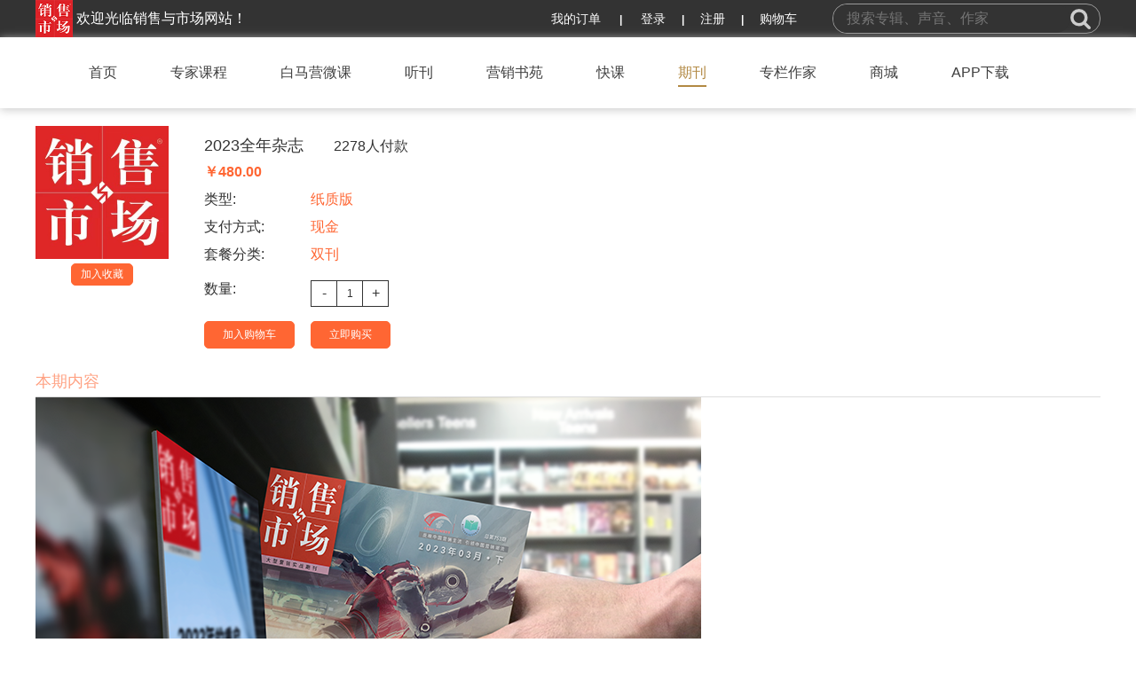

--- FILE ---
content_type: text/html;charset=UTF-8
request_url: http://fm.cmmo.cn/product/turnPublicationDetail?id=717
body_size: 37755
content:










<!DOCTYPE html>
<html>
<head>
<meta charset="utf-8" />
<meta name="viewport" content="width=device-width, initial-scale=1.0, maximum-scale=1.0, user-scalable=0" />
<meta name="apple-mobile-web-app-capable" content="yes" />
<title>销售与市场</title>
<meta name="apple-mobile-web-app-status-bar-style" content="black" />
<meta name="keywords" content="销售与市场" />
<meta name="description" content="销售与市场" />
<link rel="stylesheet" href="/css/swiper.min.css" />
<link href="/public/layui/css/layui.css" rel="stylesheet">
<link rel="stylesheet" href="/css/global.css" />
<style type="text/css">
	.layui-m-layerbtn span[yes] {
		margin: 15px auto;
	}
	
	.layui-m-layer-footer .layui-m-layerbtn span {
		background-color: rgba(255, 255, 255, .8);
		height: 50px;
		line-height: 50px;
	}
	.fenleiList li{
		cursor:pointer;
	}
	#UserDataBox2 {
    width: 710px;
    height: 492px;
    background: #fff;
    position: fixed;
    z-index: 11;
    display: none;
	}
	#UserDataBox2>.title {
	    font-size: 3em;
	    color: #FF9966;
	    height: 92px;
	    line-height: 92px;
	    text-align: center;
	    position: relative;
	    width: 100%;
	}
	.closeWin2 {
	    position: absolute;
	    right: 15px;
	    top: 24px;
	}
	.layui-layer-content{
		color:#fff;
	}
	.friendslink {
		width: 100%;
		height: 60px;
		background: #007db8;
		text-align: center;
		margin-top: 120px;
	}
	.friendslink span , .friendslink a {
		font-size: 16px;
		color: #fff;
		line-height: 60px;
	}
	.footer {
		height: 140px;
		padding-top: 40px;
		background: #ccc;
		text-align: center;
	}
	
	.footer p,
	.footer a,
	.footer span {
		font-size: 15px;
		line-height: 36px;
		color: #333;
		text-align: center;
	}
	.yanZhengMa>input {
	    width: 165px;
	}
	.yanZhengMa>input {
	    width: 165px;
	}
	.footer {
	    height: 200px !important;
	    padding-top: 40px;
	    background: #ccc;
	    text-align: center;
	    position: absolute;
	    width: 100%;
	}
	#counts{
		min-width: 12px;
		text-align: center;
		line-height: 12px;
		display: inline-block;
		position: absolute;
		right: -12px;
		background: red;
		color: #fff;
		border-radius: 17px;
		padding: 6px;
		font-size: 14px;
		transform: scale(.7);
		font-style: normal;

	}
</style>

		<style>
			.type span,.type1 span,.type2 span{
				cursor:pointer;
			}
			button{
				cursor:pointer;
			}
			.song {
			    padding: 5px 7px;
			    font-size: 0.5rem;
			    margin: 0 0.6rem 0 1.2rem;
			    border-radius: 1.5rem;
			    color: #fff !important;
			    background: #EA4C88;
			    width:15%;
			    text-align: center;
			    float: left;
			}
			.songSpan{
				float: left;
				margin-top: 3px;
				font-size: 16px;
				font-weight: bolder;
				color: orange;
			}
			.carNum input {
				display: inline-block;
				width: 28px;
				height: 28px;
				line-height: 28px;
				text-align: center;
				background: #fff;
				border: 1px solid #333;
				float: left;
				border-left: none;
				border-right: none;
				margin-right: 0 !important;
			}

		</style>
	
</head>
<body>
	
		<div class="logoBox">
			<div class="logoCon">
				<div class="logo">
					<img src="/img/logo.png" alt="" />
					欢迎光临销售与市场网站！
				</div>
				<div class="searchBox">
					<input type="text" placeholder="搜索专辑、声音、作家" id="searchName"/>
					<span>
						<img onclick="search()" src="/img/searchBtn.png" alt="" />
					</span>
				</div>
				<div class="login">
                    <a href="/usercenter/account/index?type=4">我的订单</a>
                    <b>|</b>
                    
				</div>
			</div>
		</div>
		<div class="topNav">
			<div class="navCon">
				<ul class="navList">
					<li class="active"><a href="/home/index"><span>首页</span></a></li>
					
					<li><a href="/home/toClass?type=1"><span>专家课程</span></a></li>
					<li><a href="/home/toClass?type=2"><span>白马营微课</span></a></li>
					<li><a href="/home/toClass?type=3"><span>听刊</span></a></li>
					<li><a href="/home/toClass?type=4"><span>营销书苑</span></a></li>
					<li><a href="/home/toClass?type=8"><span>快课</span></a></li>
					<li><a href="/home/toQikan"><span>期刊</span></a></li>
					<li><a href="/home/expert/toExpert"><span>专栏作家</span></a></li>
					<li><a href="/realThing/goods"><span>商城</span></a></li>
					<li><a href="/appLoad/appLoadSite"><span>APP下载</span></a></li>
				</ul>
			</div>
		</div>




		
		<div id="dia"></div>
		<div id="UserDataBox">
			<h1 class="title">
				销售与市场
				<img class="closeWin" src="/img/closeWin.png"/>
			</h1>
			<div class="formCon">
				<div id="LoginBox" class="form-item">
					<ul class="loginType">
						<li class="active"><span>账号登录</span></li>
						<li><span>手机号登录</span></li>
					</ul>
					<div class="loginForm">
						<div class="loginItem show">
							<div class="inputItem">
								<span>
									<img src="/img/user.png" alt="" />
								</span>
								<input type="text" name="userName" id="userName" placeholder="手机号码/用户名" />
							</div>
							<div class="inputItem">
								<span>
									<img src="/img/pwd2.png" alt="" />
								</span>
								<input type="password" name="userPass" id="userPass" placeholder="密码" />
							</div>
							<div class="jiZhuMiMa">
								<!-- <input type="checkbox" />下次自动登录 -->
								<a class="forgetpwd" href="javascript:void(0)">忘记密码？</a>
							</div>
							<button id="loginBtn" onclick="loginByPC();">登录</button>
							<div class="jiZhuMiMa gotoRes">
								<a class="goToRegister" href="javascript:void(0)">注册</a>
								<span>没有账号？</span>
							</div>
						</div>
						<div class="loginItem">
							<div class="inputItem">
								<span>
									<img src="/img/user.png" alt="" />
									+86
								</span>
								<input type="text" id="Tbx_Phone" placeholder="请输入手机号码" />
							</div>
							<div class="inputItem yanZhengMa">
								<span>
									<img src="/img/pwd.png" alt="" />
								</span>
								<input type="text" id="Tbx_Code" placeholder="验证码" />
								<a class="getCode" href="javascript:void(0)" id="a_getCode">获取验证码</a>
							</div>
							<button id="loginBtn" onclick="quickLogin()">登录</button>
							<div class="jiZhuMiMa gotoRes">
								<a class="goToRegister" href="javascript:void(0)">注册</a>
								<span>没有账号？</span>
							</div>
						</div>
					</div>
				</div>
				<div id="RegisterBox" class="form-item">
					<div class="loginForm">
						<div class="inputItem">
							<span>
								<img src="/img/user.png" alt="" />
							</span>
							<input type="text" id="regis_Phone" placeholder="手机号码" />
						</div>
						<div class="inputItem">
							<span>
								<img src="/img/pwd2.png" alt="" />
							</span>
							<input type="password" id="regis_Password" placeholder="密码" />
						</div>
						<div class="inputItem">
							<span>
									<img src="/img/pwd2.png" alt="" />
								</span>
							<input type="password" id="regis_PasswordConfirm" placeholder="确认密码" />
						</div>
						<div class="inputItem yanZhengMa">
							<span>
									<img src="/img/pwd.png" alt="" />
								</span>
							<input type="text" id="regis_Code" placeholder="验证码" />
							<a class="getCode" href="javascript:void(0)" id="regis_Code1">获取验证码</a>
						</div>
						<div class="jiZhuMiMa">
							<input type="checkbox" id="agreement"/>已阅读用户协议
						</div>
						<button id="loginBtn" onclick="register();" type="button">注册</button>
						<div class="jiZhuMiMa gotoRes">
							<a class="goToLogin" href="javascript:void(0)">登录</a>
							<span>已有账号？</span>
						</div>
					</div>
				</div>
			</div>
		</div>
		<!-- 忘记密码弹框 -->
		<div id="UserDataBox2">
			<h1 class="title">
				销售与市场
				<img class="closeWin2" src="/img/closeWin.png"/>
			</h1>
			<div class="formCon">
				<div id="RegisterBox2">
					<div class="loginForm">
						<div class="inputItem">
							<span>
									<img src="/img/user.png" alt="" />
								</span>
							<input type="text" name="phoneNumber" id = "forg_phone" placeholder="手机号码" />
						</div>
						<div class="inputItem">
							<span>
									<img src="/img/pwd2.png" alt="" />
								</span>
							<input type="password" name="newPwd_forget" placeholder="新密码" />
						</div>
						<div class="inputItem">
							<span>
									<img src="/img/pwd2.png" alt="" />
								</span>
							<input type="password" name="password_forget" placeholder="确认新密码" />
						</div>
						<div class="inputItem yanZhengMa">
							<span>
									<img src="/img/pwd.png" alt="" />
								</span>
							<input type="text" name="code" placeholder="验证码" />
							<a class="getCode" href="javascript:void(0)" id="forget_getCode">获取验证码</a>
						</div>
						<button id="loginBtn" onclick="confirm_forget();" type="button">确认</button>
						<div class="jiZhuMiMa gotoRes">
							<a class="goToLoginPass" href="javascript:void(0)">注册</a>
							<span>没有账号？</span>
						</div>
					</div>
				</div>
			</div>
		</div>
	

		<div class="qk-detail">
			<div class="qk-img">
				<img src="http://fm.cmmo.cn/upload/Advertisement/202209/20220914035236558_LOGO.jpg" alt="" />
				
				
					<button class="qk-btn collection" onclick="addCollection(717,1)">加入收藏</button>
				
				
			</div>
			<div class="qk-ins">
				<p>
					<span class="qk-name">2023全年杂志</span>
					<span class="liulanLiang">2278人付款</span>
				</p>
				<span class="qk-price">￥480.0</span>
				
				
					<span style="color:#888;margin-left: 15px;text-decoration:line-through;font-size: 14px;" id="yuanEPrice"></span>
				
				<p class="type" id="type">
					<b>类型:</b>
					
						
							<span>纸质版</span>
						
						
						
					
				</p>
				<p class="type3" id="type3">
					<b>支付方式:</b>
					<span id="xj" data-paytype="0">现金</span>
					<span id="jf" data-paytype="1">积分</span>
				</p>
				<p class="type1" id="type1">
					<b>套餐分类:</b>
					
						
						
						
						
							<span data-va="4" data-id="717" data-name="2023全年杂志" data-price="480.0">双刊</span>
						
						
					
					
				</p>
				<p style="display:none;" class="type2" id="type2">
					<b>套餐分类:</b>
					
						
						
						
						
							<span data-val="4" data-id="717" data-name="2023全年杂志" data-price="480.00">双刊</span>
						
						
					
					
				</p>

				<p class="carNum" id="dianzi">
					<b>数量:</b>
					<a href="javascript:void(0)" id="cutBtn">-</a>
					<span id="add1">1</span>
					<a href="javascript:void(0)" id="addBtn">+</a>
				</p>
				<p class="carNum">
					<b>数量:</b>
					<a href="javascript:void(0)" onclick="reduce()">-</a>
					<input class="numInput" type="text" value='1' onkeyup="onlyNum(this)" name="number" id="number"/>
					<a href="javascript:void(0)" onclick="add()">+</a>
				</p>
				<div>
					<button class="qk-btn qk-big-btn" onclick="shoppingCart()">加入购物车</button>
					<button class="qk-btn qk-big-btn" onclick="immediatelyBuy()">立即购买</button>
				</div>
			</div>
		</div>
		
		<div class="qk-neiron">
			<p class="title">本期内容</p>
			<div class="qk-mulu">
				
																																																																																													<p><img src="http://fm.cmmo.cn/upload/content/202303/20230331171808_详情页.png" title="" alt=""/></p>
								
								
								
								
								
								
								
								
								
								
								
				
			</div>
		</div>

			
	<!-- 商品图片 -->
	<input type="hidden" value=http://fm.cmmo.cn/upload/Advertisement/202209/20220914035236558_LOGO.jpg id="picture">
	<!-- 商品名称 -->
	<input type="hidden" value=2023全年杂志 id="perName">
	<!-- 电子书价格 -->
	<input type="hidden" value="0.00" id="price">
	<!-- 商品ID -->
	<input type="hidden" value=717 id="productid">
	<!-- 期次 -->
	<input type="hidden" value=305,306,307,308,309,310,311,312,313,314,315,316,293,294,295,296,297,298,299,300,301,302,303,304, id="period">
	<!-- ------------------------------------- -->
	<!-- 商品个数 -->
	<input type="hidden" value="1" id="count">
	<!-- 商品类型 1单 2上 3下 4全 -->
	<input type="hidden" value="1" id="type">
	<!-- 2期刊||16电子书 -->
	<input type="hidden" value="2" id="producttype"/>
	
	<!-- 收藏字段 -->
	<input type="hidden" id="fa" value="0">

	<!-- 价格字段 -->
	<input type="hidden" value=480.00 id="ebookprice">
	<input type="hidden" value=480.0 id="paperPrice">
	<input type="hidden" value=0 id="ebookjifen">
	<input type="hidden" value=0 id="jifen">
	

	<div class="footSec">
	
		
	</div>

	<script type="text/javascript" src="/public/js/jquery-1.11.3.js"></script>
	<script type="text/javascript" src="/public/layui/layui.js"></script>
	<script type="text/javascript">
	var layer;
	layui.use('layer', function(){
		layer = layui.layer;
	});
	function tipinfo(obj){
		layer.msg(obj);
	}
	$(function(){
		var wHeight = $(window).height();
		var wWidth = $(window).width();
		$('#UserDataBox').css({
			"top": (wHeight - 492) / 2,
			"left": (wWidth - 710) / 2
		})
		$('#UserDataBox2').css({
			"top": (wHeight - 492) / 2,
			"left": (wWidth - 710) / 2
		})
		/*$.each($('.fenleiList li a'),function(index,value){
			$(this)[0].pathname==location.pathname?$(this).css("color","orange"):'';
		})*/
		/*$.each($('.navList li a'),function(index,value){
			$(this).data('val').substring(0,5)==location.pathname.substring(0,5)?$(this).parent().css("background","#FF6633"):'';
		})
		var headers = '';
		if(headers != "false"){
			$('.navList li a').eq(0).data('val').substring(0,5)==location.pathname.substring(0,5)?$('.fenleiList').show():$('.fenleiList').hide();
		}*/
		//底部配置信息
		siteInfo();
		//栏目
		lanmu();
		//热点链接
		linkFirend();
		$.ajax({
			type:'post',
			url:'/home/selIsUserId',
			dataType:'json',
			success:function(data){
				var html="";
				
				if(data.nickName==null || data.nickName==''){
					html += '<a class=diaItem data-state="0" data-target="LoginBox" onclick="loginBtnItem(0,1)">登录</a>';
					html += "<b>|</b>";
					html += "<a class=diaItem data-state='0' data-target='RegisterBox' onclick='loginBtnItem(0,2)'>注册</a>";
                }else{
					html += "<a class=diaItem id='userSession' data-state='1' href='/usercenter/account/index'>"+data.nickName+"</a>";
					html += "<b>|</b>";
					html += "<a class=diaItem data-state='1' data-target='logout' onclick='outlogin(1,3)'>退出登录</a>";
                }
                html += "<b>|</b>";
                html += "<a class=diaItem href='/order/turnShopcart'>购物车</a>";
                if(data.count>0){
                    html += '<span id="counts">'+data.count+'</span>'
                }
				$(".login").append(html);
			}
		});
	});
	//友情链接
	function linkFirend(){
		var foots = '';
		if(foots == "true"){
			$.ajax({
				type:'post',
				url:'/home/linkFriendData',
				dataType:'json',
				success:function(data){
					var html="";
					for(var i = 0 ; i < data.list.length ; i++ ){
						html += "<a href='"+data.list[i].LinkUrl+"'>"+data.list[i].LinkName+"</a>";
					}
					$('.frindLink').append(html);
				}
			});
		}
	}
	//获取配置信息
	function siteInfo(){
		var foots = '';
		if(foots==""){
			$.ajax({
				type:'post',
				url:'/home/setModel',
				dataType:'json',
				success:function(data){
					var html = "<div class='banQuan'>版权所有："+data.siteInfo.copyRight+"</div>";
					html += "<div class='telPhone'>联系电话："+data.siteInfo.siteTel+" 办公地址："+data.siteInfo.address+"</div>";

					$('.footSec').append(html);
				}
			});
		}
	}
	//获取关于我们栏目
	function lanmu(){
		var foots = '';
		if(foots==""){
			$.ajax({
				type:'post',
				url:'/home/columnList',
				dataType:'json',
				success:function(data){
                    var data  = $.parseJSON(data);
                    var content = "<div class='kuaiJie'><b>|</b>";
					for(var i = 0 ; i < data.length; i++){
						content += "<a href=/home/selcolumn?catId="+data[i].catId+">"+data[i].catName+"</a> <b>|</b>";
					}
					content += "</div>"
					$(".footSec").append(content);
				}
			});
		}
	}
	
	$('.goToQuicklyLogin').click(function(){
		$('.loginItem').removeClass('show');
		$(this).parents('.loginItem').siblings().addClass('show');
		$('.loginType li').removeClass('active');
		$('.loginType li:eq(0)').addClass('active');
	})
	$('#myself').click(function(){
		//异步检查是否登录
		$.ajax({
			type:'post',
			url:'/usercenter/account/inspectUserId',
			data:{},
			dataType:'json',
			success:function(data){
				if(!data.result){
					tipinfo(data.msg);
				}else{
					location.href="/usercenter/account/index"
				}
			}
		});
	});
	
	//注册
	function register(){
		//手机号
		var phone = $("#regis_Phone").val();
		if(phone==null || phone==""){
			tipinfo("请输入手机号！");
			return false;
		}else if(!(/^1[3456789]\d{9}$/.test(phone))){
			tipinfo("请输入正确的手机号！");
			$("#regis_Phone").val("");
			return false;
		}
		var pwd = $("#regis_Password").val();
		if(pwd==null || pwd==""){
			tipinfo("请输入密码！");
			return false;
		}
		var pwdConfirm = $("#regis_PasswordConfirm").val();
		if(pwdConfirm==null || pwdConfirm==""){
			tipinfo("请输入密码！");
			return false;
		}
		var code = $("#regis_Code").val();
		if(code==null || code==""){
			tipinfo("请输入验证码！");
			return false;
		}
		var agreement = $("#agreement").is(":checked");
		if(!agreement){
			tipinfo("请勾选<<用户协议>>");
			return false;
		}
		
		$.ajax({
			type:'post',
			data:{"phone":phone,"pwd":pwd,"pwdConfirm":pwdConfirm,"code":code},
			url:'/login/registerSave',
			dataType:'json',
			success:function(data){
				if(data.result){
					tipinfo(data.msg);
					$('.formCon>div').removeClass("show");
					$('#LoginBox').addClass("show");
				}else{
					tipinfo(data.msg);
				}
			},
			error:function(){
				tipinfo("出错了!");
			}
		})
	}
	
	
	//忘记密码点击确定
	function confirm_forget(){
		var phone = $("input[name='phoneNumber']").val();
		if(phone==null || phone==""){
			tipinfo("请输入手机号！");
			return false;
		}else if(!(/^1[3456789]\d{9}$/.test(phone))){
			tipinfo("请输入正确的手机号！");
			$("#Tbx_Phone").val("");
			return false;
		}
		var pwd = $("input[name='newPwd_forget']").val();
		if(pwd==null || pwd==""){
			tipinfo("请输入密码！");
			return false;
		}
		var pwdConfirm = $("input[name='password_forget']").val();
		if(pwdConfirm==null || pwdConfirm==""){
			tipinfo("请确认密码！");
			return false;
		}
		if(pwd!=pwdConfirm){
			tipinfo("两次密码不正确！");
			return false;
		}
		var code = $("input[name='code']").val();
		if(code==null || code==""){
			tipinfo("请输入验证码！");
			return false;
		}
		$.ajax({
			type:'post',
			data:{
				"newPwd":pwd,
				"password":pwdConfirm,
				"telenumber":phone,
				"code":code
			},
			url:'/login/findPassword',
			dataType:'json',
			success:function(data){
				if(data.success>0){
					//tipinfo(data.msg);
					$('#UserDataBox2').hide();
					$('#UserDataBox').show();
				}else{
					tipinfo(data.msg);
				}
			},
			error:function(){
				tipinfo("出错了!");
			}
		})
	} 
	//点击验证码
	$("#a_getCode").bind("click",function(){
		textCode();
	})
	//忘记密码-点击验证码
	$("#forget_getCode").bind("click",function(){
		textCode1();
	})
	//注册-点击验证码
	$("#regis_Code1").bind("click",function(){
		textCode2();
	})
	
	//忘记密码-点击验证码
	function textCode1() {
		var telenumber = $("#forg_phone").val();
		if(telenumber==null || telenumber==""){
			tipinfo("请输入手机号！");
			return false;
		}
		else if(!(/^1[3456789]\d{9}$/.test(telenumber))){
			tipinfo("请输入正确的手机号！");
			$("#forg_phone").val("");
			return false;
		}
		else{
			 $("#forget_getCode").unbind("click");
	         time1 = 90;
	         sh1 = setInterval(changetime1rtext1, 1000);
	         $.get("/web/login/allow/sendSms",{
	        	 type:2,
	        	 telenumber:telenumber,
	        	 r:Math.random()
	         },function(json){
	        	 tipinfo(json.msg);
	         },"json");
		}
	}
	var time1 = 0;
    var sh1;
    function changetime1rtext1() {
        if (time1 == 0) {
            $("#forget_getCode").text("获取验证码");
            $("#forget_getCode").bind("click",function(){
            	textCode1();
            });
            clearInterval(sh1);
            return;
        }
        $("#forget_getCode").text(time1-- + "后重新获取");
    }
	
	
	
    function textCode2() {
		var telenumber = $("#regis_Phone").val();
		if(telenumber==null || telenumber==""){
			tipinfo("请输入手机号！");
			return false;
		}
		else if(!(/^1[3456789]\d{9}$/.test(telenumber))){
			tipinfo("请输入正确的手机号！");
			$("#regis_Phone").val("");
			return false;
		}
		else{
			 $("#regis_Code1").unbind("click");
	         time2 = 90;
	         sh2 = setInterval(changetime1rtext2, 1000);
	         $.get("/web/login/allow/sendSms",{
	        	 type:1,
	        	 telenumber:telenumber,
	        	 r:Math.random()
	         },function(json){
	        	 tipinfo(json.msg);
	         },"json");
		}
	}
	var time2 = 0;
    var sh2;
    function changetime1rtext2() {
        if (time2 == 0) {
            $("#regis_Code1").text("获取验证码");
            $("#regis_Code1").bind("click",function(){
            	textCode2();
            });
            clearInterval(sh2);
            return;
        }
        $("#regis_Code1").text(time2-- + "后重新获取");
    }
	//获取短信验证码
	function textCode() {
		var telenumber = $("#Tbx_Phone").val();
		if(telenumber==null || telenumber==""){
			tipinfo("请输入手机号！");
			return false;
		}
		else if(!(/^1[3456789]\d{9}$/.test(telenumber))){
			tipinfo("请输入正确的手机号！");
			$("#Tbx_Phone").val("");
			return false;
		}
		else{
			 $("#a_getCode").unbind("click");
	         time = 90;
	         sh = setInterval(changetimertext, 1000);
	         $.get("/web/login/allow/sendSms",{
	        	 type:0,
	        	 telenumber:telenumber,
	        	 r:Math.random()
	         },function(json){
	        	 tipinfo(json.msg);
	         },"json");
		}
	}
	var time = 0;
    var sh;
    function changetimertext() {
        if (time == 0) {
            $("#a_getCode").text("获取验证码");
            $("#a_getCode").bind("click",function(){
            	textCode();
            });
            clearInterval(sh);
            return;
        }
        $("#a_getCode").text(time-- + "后重新获取");
    }
	//手机号登陆
	function quickLogin(){
		var telenumber = $("#Tbx_Phone").val();
		var code = $("#Tbx_Code").val();
		if(telenumber==null || telenumber==""){
			tipinfo("请输入手机号！");
			return false;
		}
		else if(!(/^1[3456789]\d{9}$/.test(telenumber))){
			tipinfo("请输入正确的手机号！");
			$("#Tbx_Phone").val("");
			return false;
		}
		if(code==null || code==""){
			tipinfo("请输入验证码！");
			return false;
		}
		$.ajax({
			type : "POST",
			url : " /login/quickLoginRegister",
			data : {"telenumber" : telenumber,"code":code},
			dataType:'json',
			success : function(data) {
				if(data.result==1){
					tipinfo('登录成功');
					/* setTimeout(function(){
						window.location.href='';
					},1000); */
					$('#UserDataBox').hide();
					window.location.href="/home/index";
				}else{
					tipinfo('登录失败');
					$("#Tbx_Phone").focus();
				}
			},
			error : function(data) {
				tipinfo("连接错误");
			}
		});
	}
	
	
	
	//帐号登陆
	function loginByPC(){
		if(check()){
			$.ajax({
				type : "POST",
				url : " /login/loginCheck",
				data : {"telenumber" : $("#userName").val(),"userPass":$("#userPass").val()},
				dataType:'json',
				success : function(data) {

					if(data.result==1 || data.result=="1"){
						tipinfo(data.msg);
						/* setTimeout(function(){
							window.location.href='';
						},1000); */
						$('#UserDataBox').hide();
						window.location.href="/home/index";
					}else{
						tipinfo(data.msg);
						$("#userName").focus();
					}
				},
				error : function(data) {
					tipinfo("连接错误");
				}
			});
		}
	}
	function check(){
		var userName = $("#userName").val();
		var userPass = $("#userPass").val();
		var r = /^\+?[1-9][0-9]*$/;　　//正整数 
		var checkPhone = /^1[3456789]\d{9}$/;//手机号格式
		if(userName==null || userName==""){
			tipinfo("请输入用户名或手机号！");
			$("#userName").focus();
			return false;
		}
		/* if(r.test(userName)){
			if(!(checkPhone.test(userName))){
				tipinfo("请输入正确的手机号！");
				$("#userName").val("").focus();
				return false;
			}
		} */
		if(userPass==null || userPass==""){
			tipinfo("请输入密码！");
			$("#userPass").focus();
			return false;
		}
		if(userPass.length<6){
			tipinfo("请输入六位以上密码！");
			$("#userPass").focus();
			return false;
		}
		return true;
	}
	$('.loginType li').click(function() {
		$(this).addClass('active').siblings().removeClass("active");
		var index = $(this).index();
		$('.loginForm>div:eq(' + index + ')').addClass('show').siblings().removeClass('show');
		$('#UserDataBox').css({
			"top": (wHeight - 492) / 2,
			"left": (wWidth - 710) / 2
		})
		$('#UserDataBox2').css({
			"top": (wHeight - 492) / 2,
			"left": (wWidth - 710) / 2
		})
	})
	window.onresize = function() {
		var wHeight = $(window).height();
		var wWidth = $(window).width();
		$('#UserDataBox').css({
			"top": (wHeight - 492) / 2,
			"left": (wWidth - 710) / 2
		})
		$('#UserDataBox2').css({
			"top": (wHeight - 492) / 2,
			"left": (wWidth - 710) / 2
		})
	}
	function loginBtnItem(state,name){
		if(state == 0){
			$('#dia').show();
			$('#UserDataBox').show();
			if(name==1){
				var TarName = "LoginBox";
			}else if(name==2){
				var TarName = "RegisterBox";
			}else{
				var TarName = "outlogin";
			}
			$('#'+TarName).addClass('show').siblings().removeClass("show");	
		}
	}
	/* $('.loginBtnItem').click(function(){
		if($(this).attr('data-state') == "0"){
			$('#dia').show();
			$('#UserDataBox').show();
			var TarName = $(this).attr('data-target');
			$('#'+TarName).addClass('show').siblings().removeClass("show");	
		}
	}) */
	$('.closeWin').click(function(){
		$('#dia').hide();
		$('#UserDataBox').hide();
	})
	$('.closeWin2').click(function(){
		$('#dia').hide();
		$('#UserDataBox2').hide();
	})
	$('.goToRegister').click(function(){
		$('.formCon>div').removeClass("show");
		$('#RegisterBox').addClass("show");
	})
	$('.goToRegister').click(function(){
		$('.formCon>div').removeClass("show");
		$('#RegisterBox').addClass("show");
	})
	$('.goToLoginPass').click(function(){
		$('#UserDataBox2').hide();
		$('#UserDataBox').show();
		$('.formCon>div').removeClass("show");
		$('#RegisterBox').addClass("show");
	})
	$('.goToLogin').click(function(){
		$('.formCon>div').removeClass("show");
		$('#LoginBox').addClass("show");
	})
	$('.forgetpwd').click(function(){
		$('#UserDataBox').hide();
		$('#UserDataBox2').show();
	})
	
	//退出登陆
	function outlogin(){
		$('#UserDataBox').hide();
		$('.formCon>div').removeClass("show");
		tipinfo("操作成功")
		setTimeout(function(){window.location.href="/login/outLogin";}, 600);
		
	}
	
	//搜索
	function search(){
		var name = $("#searchName").val();
		if(name == ""){
			tipinfo("请输搜索的内容");
			return ;
		}
		location.href = "/home/searchContentByName?name="+name;
	}
    $('.erWeiMa').mouseenter(function(){
        $(this).find('.ewmImg').show();
    })
    $('.erWeiMa').mouseleave(function(){
        $(this).find('.ewmImg').hide();
    })
</script>

	<script type="text/javascript" src="/js/jquery.js"></script>
	<script type="text/javascript">
		var layer;
		layui.use('layer',function(){
			layer = layui.layer;
		})
		function tipinfo(obj){
			layer.msg(obj);
		}
		
		$(function(){
			$('#type>span:first').click();
            var dataId = 717;
            $.ajax({
                type : "POST",
                url : "/product/whetherCollection",
                data : {"dataId" : dataId, "dataType" : 1, "favoriteType" : 1},
                success : function(data) {
                    if(data.favorite == 1){
                        $("#fa").val("2");
                        $(".collection").html("取消收藏");
                    }
                    if(data.favorite == 0){
                        $("#fa").val("1");
                        $(".collection").html("加入收藏");
                    }
                },
                error : function(data) {
                }
            });
            $(".navList li a[href='/home/toQikan']").parent().addClass('active').siblings().removeClass('active');
		});
		
		//加入收藏
		function collection(){
			tipinfo("加入收藏");
		}
		
		//加入购物车
		function shoppingCart(){
			//加入购物车 type 0
			saveCommodity(0);
		}
		
		//立即购买
		function immediatelyBuy(){
			//立即购买 type 1
			saveCommodity(1);
		}
		
		//类型切换
		$("#type>span").click(function(){
		    var newText = "<b>数量:</b><h7>1</h7>";
			$('#type>span').removeClass("active");
			$(this).addClass("active");
			if($(this).text()=="纸质版"){
				$('#type1').show().find('span:first').click().prev();
				$('#type2').hide().next().hide().next().show();
				$('#yuanEPrice').hide();
				$('#yuanPPrice').show();
				$("#addBtn").hide();
				$("#cutBtn").hide();
				$("#add1").hide();
				$("#dianzi").html(newText);
				if ($("#paperPrice").val()>0){
					$("#xj").css("display","inline-block");
				}else {
                    $("#xj").css("display","none");
				}
				if ($("#jifen").val()>0){
					$("#jf").css("display","inline-block");
				}else {
                    $("#jf").css("display","none");
				}
                $('#type3>span:visible:first').click();
                displayPrice()
			}else{
				$('#type2').show().find('span:first').click();
				$('#type1').hide().next().next().show().next().hide();
				$('#yuanPPrice').hide();
				$('#yuanEPrice').show();
                if ($("#ebookprice").val()>0){
                    $("#xj").css("display","inline-block");
                }else {
                    $("#xj").css("display","none");
                }
                if ($("#ebookjifen").val()>0){
                    $("#jf").css("display","inline-block");
                }else {
                    $("#jf").css("display","none");
                }
                $('#type3>span:visible:first').click();
                displayPrice()
			}
		});

		//纸质套餐切换
		$('#type1>span').click(function(){
			$('#type1>span').removeClass("active");
			var arr = [$(this).data('va'),$(this).data('id'),$(this).data('name'),$(this).data('price'),2];
			displyPrice(arr,$(this));
			//特殊，到纸质时需要算一下价格count*price
			displayPrice();
		});
		
		//电子套餐切换
		$('#type2>span').click(function(){
			$('#type2>span').removeClass("active");
			var arr = [$(this).data('val'),$(this).data('id'),$(this).data('name'),$(this).data('price'),16];
			displyPrice(arr,$(this));
		});

        //支付方式切换
        $("#type3>span").click(function(){
            $('#type3>span').removeClass("active");
            $(this).addClass("active");
            displayPrice();
        });

		//数据放到隐藏域中 
		function inputDataList(arr){
			//修改商品的类型 1.单期 2.上半年 3.下半年 4.全年
			$("#type").val(arr[0]);
			//商品id修改
			$("#productid").val(arr[1]);
			//修改名字
			$("#perName").val(arr[2]);
			//修改价格
			$("#price").val(arr[3]);
			//修改类型 纸质2|电子16
			$("#producttype").val(arr[4]);
		}
		
		//显示金额
		function displyPrice(arr,Obj){
            displayPrice()

			Obj.addClass("active");
			//存放数据
			inputDataList(arr);
		}
		
		//获取数量的input元素Obj
		function inputObj(){
			var Obj = document.getElementById("number");
			var JQObj = $('input[name="number"]');
			return [Obj,JQObj];
		}
		
		//加
		function add(){
			var obj = inputObj();
			var num = Number(obj[1].val())+1;
			num = num.toString().length>4?(num-1):num;
			obj[1].val(num);onlyNum(obj[0]);
		}
		//减
		function reduce(){
			var obj = inputObj();
			var num = Number(obj[1].val())-1;
			obj[1].val(num);onlyNum(obj[0]);
		}
		//只能是数字
		function onlyNum(Obj){
			Obj.value=Obj.value.replace(/\D/g,"");
			maxmin(Obj);
		}
		//限制大小
		function maxmin(Obj){
			//如果元素内容处理
			if(Obj.value!=""){
				Number(Obj.value)==0?Obj.value=1:Obj.value;
				Number(Obj.value)<0?Obj.value=1:Obj.value;
			}
			Obj.value.length>4?Obj.value=Obj.value.substring(0, 4):Obj.value;
			//把数量放到隐藏域中
			Obj.value==""?$("#count").val(1):$("#count").val(Obj.value);
			//显示金额
			displayPrice();
		}
		
		//显示金额
		function displayPrice(){
            var count = $("#count").val()==""?1:$("#count").val();
		    if($("#type>span.active").text()=="纸质版"){
                if($("#type3>span.active").text()=="现金"){
                    $('.qk-price').html("￥"+(Number(count)*Number($("#paperPrice").val())).toFixed(2) );
                }else{
                    $('.qk-price').html("积分:"+(Number(count)*Number($("#jifen").val())));
                }
			}else{
                $('#count').val("1")
                $('#number').val("1")
                if($("#type3>span.active").text()=="现金"){
                	$('.qk-price').html("￥"+(Number(count)*Number($("#ebookprice").val())).toFixed(2) );
                }else{
                    $('.qk-price').html("积分:"+(Number(count)*Number($("#ebookjifen").val())));
                }
			}
		}
		//加入 购物车0/立即购买1
		function saveCommodity(type){
			//拦截
			if($('#type2').is(":hidden") && $('#type1').text().length == 69){
				tipinfo("类型不能选择为空！");
				return ;
			}

			// if($('#type1').is(":hidden") && $('#type2').text().length == 96){
			if($('#type1').is(":hidden") && $('#type2').text().length == 96){
				tipinfo("类型不能选择为空！");
				return ;
			}
            var count = $("#count").val()==""?1:$("#count").val();
			var data = {productid : $("#productid").val(),count : count,producttype : $("#producttype").val(),
					productpic:$("#picture").val(),productname:$("#perName").val(),desc:$("#period").val(),type:type,
                	paytype:$("#type3>span.active").data("paytype"),subType:$("#type").val()};
			//加入购物车
			$.ajax({
					type : "POST",
					url : "/periodical/addShopCart",
					async : false,
					data : data,
					success : function(obj) {
                        var obj  = $.parseJSON(obj);
                        if(obj.result==0&&obj.needLogin){
							tipinfo("请先登录");
							return false;
						}
						if(type==0){
							if(obj.result==1){
								tipinfo("加入购物车成功");
							}else{
								tipinfo(obj.msg);
							}
						}else{
							var id=obj.data;
							if(id==null||id<=0){
								tipinfo(obj.msg);
								return false;
							}
							var url = window.location.pathname+window.location.search;
							window.location.href="/order/turnJieSuan?shoppingIds="+id;
						}
					},
					error : function(data) {
						tipinfo("出错了!");
					}
			});
		}
		/**********************************************/
		
		//添加收藏
		function addCollection(dataId,type){
			var value = $("#fa").val();
			if(value!=0 && value!=1){
				type=2;//取消
			}else{
				type=1;
			}
			
			$.ajax({
				type : "POST",
				url : "/product/addCollection",
				async : false,
				data : {"dataId" : dataId, "dataType" : 1, "favoriteType" : 1,"type":type},
				success : function(data) {
					tipinfo(data.msg)
					if(data.type==1){
						$("#fa").val("2");
						$(".collection").html("取消收藏");
					}
					if(data.type==2){
						$("#fa").val("1");
						$(".collection").html("加入收藏"); 
					}
				},
				error : function(data) {
				}
			});
		}

	</script>
	
</body>
</html>


--- FILE ---
content_type: text/html;charset=UTF-8
request_url: http://fm.cmmo.cn/home/setModel
body_size: 565
content:
{"siteInfo":{"siteName":"销售与市场","siteTitle":"销售与市场","siteUrl":"http://fm.cmmo.cn","siteTel":"15939021646","metaKeywords":"销售与市场","metaDescription":"销售与市场","copyRight":"销售与市场","defaultGradeId":null,"imgUrl":"http://fm.cmmo.cn/upload/logo/201810/OEWNK8BN_@VRY(]6AP56WXN.png","address":"河南省郑州郑东新区金水东路39号出版产业园C1三楼","pcSiteTitle":"销售与市场","enableHtml":false,"iosStatus":false,"email":"xiaoshouyushichang@163.com","icpNO":"","siteStatus":true,"closeTip":""}}

--- FILE ---
content_type: text/html;charset=UTF-8
request_url: http://fm.cmmo.cn/home/columnList
body_size: 144
content:
[{"catId":2,"catName":"关于我们"},{"catId":3,"catName":"销售与市场网络服务协议"},{"catId":4,"catName":"联系方式"}]

--- FILE ---
content_type: text/html;charset=UTF-8
request_url: http://fm.cmmo.cn/home/selIsUserId
body_size: 36
content:
{"nickName":"","count":0}

--- FILE ---
content_type: text/css;charset=UTF-8
request_url: http://fm.cmmo.cn/css/global.css
body_size: 67412
content:
/*Defaule style*/

body,
div,
dl,
dt,
dd,
ul,
ol,
li,
h1,
h2,
h3,
h4,
h5,
h6,
pre,
form,
fieldset,
input,
textarea,
p,
blockquote,
th,
td {
	font-family: "微软雅黑", "宋体", Arial, Helvetica, sans-serif;
	font-size: 12px;
	margin: 0;
	padding: 0;
	color: #333;
}

body {
	width: 100%;
	min-width: 1250px;
	_width: expression((document.documentElement.clientWidth||document.body.clientWidth)<1250?"1250px":"");
	margin: 0 auto;
	background: #fff;
}

table {
	border-collapse: collapse;
	border-spacing: 0;
}

fieldset,
img {
	border: 0;
	outline-width: 0px;
	vertical-align: top;
}

address,
caption,
cite,
code,
dfn,
em,
th,
var {
	font-style: normal;
	font-weight: normal
}

ol,
ul {
	list-style: none
}

caption,
th {
	text-align: left
}

h1,
h2,
h3,
h4,
h5,
h6 {
	font-size: 100%;
	font-weight: normal
}

q:before,
q:after {
	content: ''
}

abbr,
acronym {
	border: 0;
}

a img {
	border: none;
}

ul,
ol {
	list-style: none;
}

input,
textarea {
	outline: none;
}

a:link,
a:visited,
a:active {
	text-decoration: none;
	color: #333;
}

a:hover {
	color: #333;
}

a {
	cursor: pointer;
}

.red {
	color: #FF0000;
}

.clear {
	clear: both;
}

a:focus {
	outline: none;
	-moz-outline: none;
}

.fr {
	float: right;
}

.fl {
	float: left;
}

.oh {
	overflow: hidden;
}


/****************************/
.logoBox{						/*改*/
	width: 100%;
	height: 42px;
	background: #333333;	
}
.topNav{
	width: 100%;
	height: 80px;
	box-shadow: 0px 2px 10px 0px #ccc;
}
.logoCon{
	width: 1200px;
	height: 42px;
	margin: 0 auto;
}
.navCon{
	width: 1200px;
	height: 80px;
	margin: 0 auto;
}
.logo {
	font-size: 16px;
	color: #fff;
	line-height: 42px;
	float: left;
}

.logo img {
	height: 42px;
}

.navList {
	display: inline-block;
	overflow: hidden;
	float: left;
	margin-left: 30px;
}

.navList li {
	text-align: center;
	float: left;
	line-height: 80px;
	color: #fff;
	font-size: 16px;
	cursor: pointer;
}
.navList li a{
	padding:0 30px;
	display: inline-block;
	height: 100%;
	color:#404040;
}
.navList li a span{
	padding-bottom: 6px;
}
.navList li.active a span{
	color:#B28943;
	border-bottom: 2px solid #B28943;
}
.navList li:hover a span{
	color:#B28943;
	border-bottom: 2px solid #B28943;
}
.searchBox {
	float: right;
	width: 300px;
	height: 32px;
	border: 1px solid #999999;
	margin-top: 4px;
	border-radius: 16px;
}

.searchBox input {
	width: 252px;
	float: left;
	height: 32px;
	line-height: 32px;
	border-radius: 16px;
	padding-left: 15px;
	font-size: 16px;
	color:#fff;
	border: none;
	background: #333;
}

.searchBox span {
	display: inline-block;
	width: 23px;
	height: 23px;
	margin-top: 5px;
	float: left;
}

.topFenLei {
	width: 100%;
	height: 30px;
	background: #F2F2F2;
}

.handleBox {
	width: 1200px;
	height: 30px;
	margin: 0 auto;
}

.fenleiList {
	overflow: hidden;
	float: left;
	margin-left: 90px;
}

.fenleiList li {
	float: left;
	font-size: 14px;
	color: #797979;
	margin: 0 5px;
	line-height: 30px;
}

.fenleiList li.active {
	color: #FF6633;
}

.login {
	float: right;
	height: 42px;
    line-height: 42px;
    margin-right: 40px;
    position: relative;
}
.login .ewmImg{
	width: 200px;
	padding:10px;
	text-align: center;
	background: #fff;
    height: 205px;
    position: absolute;
    right: -87px;
    top: 42px;
    z-index: 10;
    border:1px solid #ddd;
    display: none;
}
.login .ewmImg img{
	width: 100%;
}
.login .ewmImg .jiao{
	display: inline-block;
	width: 0px;
	height: 0px;
	border:10px solid transparent;
	border-bottom: 10px solid #fff;
	position: absolute;
	left: 101px;
	top:-20px;
}
.login a {
	color: #ffffff;
	font-size: 14px;
}
.login a img{
	position: relative;
	top:12px;
	margin-right: 6px;
}
.login b{
	margin:0 18px;
	color: #ffffff;
}
/*.login img {
	height: 20px;
	margin-top: 5px;
	margin-right: 15px;
}*/

.BroadCon {
	width: 100%;
	height: 510px;
	margin: 0 auto 40px;
}

.BroadCon .leftBox {
	width: 912px;
	height: 405px;
	float: left;
}

.swiper-pagination {
	text-align: right !important;
}

.swiper-pagination-bullet {
	background: transparent;
	border: 1px solid #ddd;
}

.swiper-pagination-bullet-active {
	background: #fff !important;
}

.swiper-slide .ins {
	position: absolute;
	width: 100%;
	bottom: 0;
	padding: 10px 15px;
	background: rgba(0, 0, 0, 0.5);
	font-size: 16px;
	color: #fff;
}

.BroadCon .rightBox {
	width: 248px;
	height: 405px;
	float: right;
	/*padding: 8px 15px 15px;*/
	border: 1px solid #E4E4E4;
}

.BroadCon .rightBox .title,
.qiKan .rightBox .title {
	background: #BD9A5E;
	color:#fff;
	padding:0 15px;
	font-size: 20px;
	line-height: 48px;
	border: 1px solid #BD9A5E;
	border-bottom: none;
}

.BroadCon .rightBox .title a,
.qiKan .rightBox .title a {
	font-size: 14px;
	float: right;
	line-height: 48px;
	color: #fff;
}

.BroadCon .rightBox .title img,
.qiKan .rightBox .title img {
	margin-top:16px;
}
.downLoadImg{
	text-align: center;
	padding-bottom: 12px;
}
.downLoadImg>img{
	width: 216px;
	margin-top:10px;
}
.downLoadImg>a{
	display: inline-block;
	width: 180px;
	line-height: 40px;
	background: #09c;
	color:#fff;
	text-align: center;
	font-size: 18px;
	border-radius: 5px;
}
.downLoadImg>a img{
	margin-top:7px;
}
a.iosBtn{
	margin:10px 0 20px;
	background: #54A0EC;
}
a.androidBtn{
	background: #98C13D;
}
.zuoJiaList li {
	height: 115px;
	padding:0 15px;
	border-bottom: 1px dashed #ddd;
}

.zuoJiaList li img {
	margin-top: 15px;
	width: 90px;
	float: left;
}

.zuoJiaList li .zuoJiaIns {
	width: 100px;
	float: right;
	padding: 15px 0 10px;
	margin-top: 25px;
}

.zuoJiaList li .zuoJiaIns>span {
	font-size: 14px;
}

.zuoJiaList li .zuoJiaIns>p {
	color: #ADADAD;
	margin-top: 10px;
}

.zuoJiaList li:last-child {
	border-bottom: none;
}

.qiKan {
	width: 1200px;
	margin: 0 auto;
	/*min-height: 400px;*/
	overflow: hidden;
}

.qiKan .leftBox {
	width: 872px;
	/*min-height: 376px;*/
	float: left;
	padding: 0px 20px 12px;
	/*border: 1px solid #E4E4E4;*/
}

.qiKan .leftBox .title {
	padding:0px 10px 10px;
	font-size: 24px;
	color:#BD9A5E;
}
.bottomLine {
    height: 6px;
    background: url(../img/bLine.jpg) repeat-x 0 0;
}
.qiKan .leftBox .title a {
	font-size: 14px;
	float: right;
	line-height: 33px;
	color: #3586BC;
}

.qiKan .rightBox {
	width: 248px;
	/*height: 400px;*/
	float: right;
}
.qiKan .rightBox ul{
	border:1px solid #CCCCCC;
}
.qiKan .rightBox.adbgBox {
	width: 248px;
	height: 340px;
	padding: 0;
}

.qiKan .rightBox.adbgBox>img {
	width: 100%;
}

.qiKan .qiKanList {
	margin: 25px 0;
	overflow: hidden;
}

.qiKan .qiKanList li {
	width: 25%;
	float: left;
	text-align: center;
}

.qiKan .qiKanList li img {
	width: 70%;
}

.qiKan .qiKanList li .qKins {
	width: 70%;
	margin-top: 15px;
	margin-left: 15%;
	text-align: left;
}

.qiKan .qiKanList li .qKins>span {
	font-size: 16px;
	overflow: hidden;
	text-overflow: ellipsis;
	display: -webkit-box;
	-webkit-line-clamp: 1;
	-webkit-box-orient: vertical;
}
.qiKan .qiKanList li .qKins>span.twoLine {
	font-size: 17px;
	overflow: hidden;
	text-overflow: ellipsis;
	display: -webkit-box;
	-webkit-line-clamp: 2;
	-webkit-box-orient: vertical;
}
.qiKan .qiKanList li .qKins p {
	margin-top: 10px;
	font-size: 15px;
	color: #A3A3A3;
}

.qiKan .wenDaList li {
	height: 95px;
	padding: 10px 15px;
	border-bottom: 1px dashed #ddd;
}

.qiKan .wenDaList li:last-child {
	border-bottom: none;
}

.qiKan .wenDaList li>p {
	overflow: hidden;
	font-size: 12px;
}

.qiKan .wenDaList li>p>a {
	color: #3586BC;
	margin:0 5px;
	font-size: 12px;
}

.qiKan .wenDaList li>p.replyCon {
	height: 44px;
	padding:0 3px;
	line-height: 22px;
	border: 1px solid #ddd;
	border-radius: 5px;
	overflow: hidden;
	text-overflow: ellipsis;
	display: -webkit-box;
	-webkit-line-clamp: 2;
	-webkit-box-orient: vertical;
	margin: 6px 0 6px;
}

.secItem {
	margin-top: 25px;
}

.qiKan .wenDaList li>p .chakanBtn {
	border: 1px solid #FF6D3D;
	color: #FF6D3D;
	background: #fff;
	border-radius: 20px;
	padding: 3px 18px;
	float: left;
	line-height: 18px;
	margin-right: 10px;
}

.qiKan .wenDaList li>p.btnBox {
	line-height: 24px;
}

.zhuanJia .qiKanList li img {
	width: 80%;
}

.zhuanJia .qiKanList li .qKins {
	width: 74%;
	margin-left: 13%;
}

.zhuanJia .qiKanList li .qKins .zuozhe {
	font-size: 16px;
}

.zhuanJia .qiKanList li .qKins p img {
	display: inline-block;
	width: 20px;
}

.footSec{
	width: 100%;
	padding-bottom: 10px;
	background: #F5F5F5;
}
.footSec div{
	padding:10px 0;
	text-align: center;
}
.footSec div b{
	margin:0 10px;
}
.footSec div,.footSec div a,.footSec div b{
	font-size: 16px;
	color:#A2A2A2;
}
.footSec .frindLink{
	text-align: center;
	line-height: 56px;
	color:#808080;A2A2A2
	font-size: 16px;
	background: #E3E3E3;
	margin-bottom: 10px;
}

/************课程列表*************/

.kcState {
	/*width: 1200px;
	margin: 0 auto;*/
	padding: 15px 10px 15px 30px;
	/*overflow: hidden;*/
	background: #F5F5F5;
	border:1px solid #E5E5E5;
	position: relative;
}

/*.kcState a {
	padding: 3px 6px;
	border: 1px solid #ddd;
	border-radius: 5px;
	float: right;
	font-size: 14px;
	margin-left: 10px;
}*/
.sortBox a{
	font-size: 14px;
}
.sortBox b{
	margin:0 30px;
}
.sortBox a.sortItem{
	position:relative;
}
span.sortImg{
	display: inline-block;
	width: 14px;
	height: 14px;
	position: absolute;
}
span.up{
	background: url(../img/up1.png) no-repeat 0 0;
	background-size:100% 100% ;
	top:0px;
	right:-14px;
}
span.up.on{
	background: url(../img/up1_on.png) no-repeat 0 0;
	background-size: 100% 100%;
}
span.down{
	background: url(../img/down1.png) no-repeat 0 0;
	background-size:100% 100% ;
	bottom:-2px;
	right:-14px;
}
span.down.on{
	background: url(../img/down1_on.png) no-repeat 0 0;
	background-size: 100% 100%;
}
.sortBox a.sortItem img{
	display:inline-block;
	width:12px;
}
.kcState a.active {
	background: #CAAF80;
	border-color: #CAAF80;
	color: #fff;
}
.sortBox a input{
	position: relative;
	top:2px;
}
.sortIns{/*2019.1.8修改*/
	width: 600px;
	height: 240px;
	background: #fff;
	box-shadow: 0px 0px 6px 3px #eee;
	display: none;
}
.sortIns.show{
	display: block;
}
.sortList li {
	height: 48px;
    line-height: 48px;
	border-bottom: 1px dashed #CAAF80;
}
.sortList li span.title{
	display: inline-block;
	width: 120px;
	text-align: center;
	font-size: 16px;
	color:#CAAF80;
	margin-right: ;
}
.sortList li a{
	font-size: 14px;
}
.sortList li a:hover{
	color:#CAAF80;
}
.sortList li b{
	margin:0 3px;
	position: relative;
    top: -1px;
}
.keChengBox {
	width: 1200px;
	margin: 0 auto;
}
.keChengBox>.crumbsNav{
	padding:20px 0;
}
.keChengBox>.crumbsNav b{
	margin-left: 5px;
}

.keChengBox>.crumbsNav,.keChengBox>.crumbsNav>a,.keChengBox>.crumbsNav>span{
	color: #B3B3B3;
	font-size: 12px;
}

.keChengBox .classContent .leftMenu {
	width: 225px;
	border: 1px solid #ddd;
	float: left;
}
.keChengBox .classContent .leftMenu>.title{
	background: #CAAF80;
	font-size: 20px;
	color:#fff;
	height: 48px;
	line-height: 48px;
	text-align: center;
}
.classContent .leftMenu>ul>li {
	height: 48px;
	line-height: 48px;
	text-align: center;
	background: #fff;
	font-size: 17px;
	color:#666666;
	border-bottom: 1px solid #ddd;
	position: relative;
}
.child_item{
	position: absolute;
	left: 225px;
	top: 0;
	z-index: 10;
}
.classContent .leftMenu li:last-child {
	border-bottom: none;
}

.classContent .leftMenu li.active {
	background: #F2F2F2;
}

.classContent .classContainer {
	width: 930px;
	margin-left: 43px;
	height: 1022px;
	background: #fff;
	float: left;
	position: relative;
}
.classContent .classContainer .pageHanle{
	position: absolute;
	bottom:0;
	width: 100%;
}
.classContainer .kcItem {
	overflow: hidden;
	display: none;
}

.classContainer .kcItem .defaultData {
	font-style: italic;
	font-size: 30px;
	font-weight: bold;
	padding: 5px 0;
	background: #E2E2E2;
	border: 2px dashed #ccc;
	text-align: center;
	font-family: "微软雅黑";
}

.classContainer .kcItem.show {
	display: block;
}

.classContainer .kcItem .kcList li {
	width: 288px;
	height: 268px;
	text-align: center;
	border: 1px solid #e2e2e2;
	padding: 10px 0;
	float: left;
	margin: 10px;
	position: relative;
}
.classContainer .kcItem .kcList li .imgBox{
	height: 225px;
	display: flex;
	align-items: center;
	justify-content: center;
}
.classContainer .kcItem .kcList li:hover{
	box-shadow: 0px 0px 8px 8px #eee;
}
.classContainer .kcItem .kcList li img{
	width: 60%;
	max-height: 225px;
}
.kcItem .kcList li span {
	display: block;
	width: 82%;
	margin: 10px 9%;
	text-align: center;
	font-size: 16px;
	color: #666;
	font-weight: bold;
	overflow: hidden;
	text-overflow: ellipsis;
	display: -webkit-box;
	-webkit-line-clamp: 1;
	-webkit-box-orient: vertical;
	position: absolute;
	bottom:6px;
}

.kcItem .kcList li p img {
	position: relative;
	top: -3px;
}

.kcItem .kcList li p {
	font-size: 14px;
	color: #0099FF;
}


/*课程合辑*/

.kcDataList li {
	width: 288px;
	text-align: center;
	border: 1px solid #e2e2e2;
	padding: 10px 0;
	margin: 5px;
	float: left;
}

.kcDataList li span {
	display: block;
	font-size: 16px;
	color: #0099FF;
	font-weight: bold;
	margin: 10px 0;
}

.kcDataList li p img {
	position: relative;
	top: -3px;
}

.kcDataList li p {
	font-size: 14px;
	color: #0099FF;
}
.jianJieSec{
	border-bottom: 1px solid #F6F6F6;
	background: #fff;
}
.jianJie,
.jianJieCon {
	width: 1200px;
	margin: 20px auto 0;
	overflow: hidden;
}
.mbTour{
	background: #FAFAFA;
	margin:10px 0;
}
.mbTour .crumbsNav{
	width: 1200px;
	margin:0 auto;
	padding:20px 0;
	color:#B3B3B3;
}
.mbTour .crumbsNav a{
	color:#B3B3B3;
}
.jianJieCon {
	width: 1160px;
	padding: 0 20px;
	background: #fff;
}
.jianJieCon>.title,.keShi>.title{
	font-size: 20px;
	padding-top: 10px;
	color:#393939;
}
.jianJieCon>.bottomLine,.keShi>.bottomLine{
	height: 6px;
	background: url(../img/bLine.jpg) repeat-x 0 0;
}
.jianJieCon .jCon{
	padding-top:20px;
}
.jianJieCon .jCon span,.jianJieCon .jCon p{
	font-size: 18px;
}
.jianJieCon .jCon span{
	color:#666666;
}
.jianJieCon .jCon .jItem{
	margin-top: 20px;
}
.jianJieCon .jCon p{
	margin-top:20px;
	color:#7A7A7A;
	text-indent: 2em;
}
.jianJieCon>.title .lineBar,.keShi>.title .lineBar{
	border-left: 4px solid #CAAF80;
	margin-right: 10px;
}
.jianJieCon>span {
	font-size: 24px;
	color: #15A1FF;
}

.jianJieCon>p {
	font-size: 16px;
	line-height: 30px;
	margin-top: 10px;
}

.jianJie>.jLeft {
	width: 180px;
	float: left;
}
.jianJie>.jLeft>img{
	width: 100%;
}
.jianJie>.jRight {
	width: 970px;
	margin-left: 30px;
	float: left;
}

.jianJie>.jRight .kName {
	font-size: 20px;
	color:#797979;
}

.jianJie>.jRight .boFang {
	color: #FF4E00;
}

.jianJie>.jMiddle .boFang img {
	position: relative;
	top: -5px;
}

.jianJie>.jRight p {
	font-size: 16px;
	color:#666666;
	margin: 10px 0;
}
.jianJie>.jRight p span.price{
	color:#CAAF80;
	font-size: 18px;
}
.jianJie>.jRight .dingYue {
	background: #CAAF80;
	color: #fff;
	padding:0;
	width: 128px;
	height: 34px;
	line-height: 34px;
	text-align: center;
	border: 1px solid #CAAF80;
	border-radius: 5px;
	margin-top:10px;
}
/*.jianJie>.jRight {
	width: 300px;
	float: left;
}

.jianJie>.jRight a {
	color: #0099FF;
}

.jianJie>.jRight p {
	font-size: 20px;
	color: #FF6633;
	font-weight: 400;
	margin: 15px 0;
}

.jianJie>.jRight .dingYue {
	background: #FF6633;
	color: #fff;
	width: 118px;
	height: 36px;
	line-height: 36px;
	text-align: center;
	border: 1px solid #FF6633;
	border-radius: 5px;
}*/


/**************合辑课程的课程详情页******************/

.playBox {
	width: 1200px;
	margin: 0 auto;
}

.playBox>.playIns>span {
	font-size: 20px;
	color: #0099FF;
}

.playBox>.playIns>p {
	display: inline-block;
	float: right;
}

.playBox>.playIns>p img {
	position: relative;
	top: -5px;
}

.playBox>.playProgress {
	width: 100%;
	height: 55px;
	margin-top: 5px;
	background: #F2F2F2;
	position: relative;
}

.playBox .playProgress>.progressBar {
	width: 1000px;
    height: 15px;
    background: #ccc;
    display: inline-block;
    position: relative;
    top: 5px;
}
.playProgress>a{
	display: inline-block;
	width: 20px;
	height: 20px;
	margin-top:17.5px;
	text-align: center;
	margin-left: 10px;
}
.playBox .playProgress>.progressBar p {
	width: 500px;
	height: 15px;
	background: #F1AB53;
}

/*.playBox .playProgress>img {
	position: absolute;
	top: 11.5px;
	left: 6px;
}*/

.keShi {
	width: 1200px;
	margin: 0px auto 20px;
	background: #fff;
	padding-top:20px;
}

.keShi>.title {
	padding-left: 20px;
	font-size: 18px;
	color: #333;
	border-bottom: 1px solid #ddd;
	padding-bottom: 10px;
}

.keShiList>li {
	padding: 10px 15px;
	border-bottom: 1px solid #ddd;
}

.keShiList>li>span {
	font-size: 15px;
	color: #0099ff;
}

.keShiList>li>img {
	margin-right: 10px;
}

.keShiList>li>span>button {
	border: 1px solid #CAAF80;
	color: #CAAF80;
	border-radius: 5px;
	background: #fff;
}

.keShiList>li>p {
	display: inline-block;
	float: right;
	line-height: 25px;
	font-size: 13px;
}

.keShiList>li>p>span {
	margin-left: 30px;
	color:#B3B3B3;
	font-size: 16px;
}
.keShiList>li>p>span img{
	position: relative;
	top:4px;
	margin-right: 3px;
}

/*********课程确认订单**********/

.checkOrder {
	width: 1200px;
	margin: 20px auto;
	position: relative;
}

.checkOrder>.title {
	font-size: 30px;
	font-weight: bold;
}

.checkOrder .shouJianRenIns {
	width: 1200px;
	height: 165px;
	background: #F2F2F2;
	border-radius: 10px;
	margin: 20px 0 0;
}

.checkOrder .orderSec {
	width: 1200px;
	min-height: 500px;
	background: #F2F2F2;
	border-radius: 10px;
	margin-top: 20px;
}

.shouJianRenIns .orderCon>p {
	font-size: 15px;
	padding: 15px 0;
}

.editShoouJianRen {
	float: right;
}

.orderSec .orderCon,
.shouJianRenIns .orderCon {
	width: 1060px;
	margin-left: 70px;
	overflow: hidden;
}

.AllAddressee {
	padding: 10px 0;
	background: #F2F2F2;
	border-radius: 10px;
	z-index: 1;
	position: absolute;
	border: 1px solid #d7d7d7;
	width: 100%;
	box-shadow: 0px 0px 3px 0px #999;
	display: none;
}

.AllAddressee.show {
	display: block;
}

.foldImg {
	width: 20px;
	margin-left: 10px;
}

.AllAddressee .orderCon {
	width: 1060px;
	padding: 10px 0;
	margin-left: 70px;
	overflow: hidden;
	display: flex;
	align-items: center;
	border-bottom: 1px solid #D7D7D7;
}

.orderSec .orderCon>.title {
	padding: 15px 0;
	font-size: 20px;
}

.oContent {
	padding: 0 30px;
	font-size: 18px;
	overflow: hidden;
}

.oContent>p {
	font-size: 18px;
	margin-top: 15px;
	color: #333;
}

.oContent .sjrName {
	margin-right: 30px;
}

.oContent .oRightCon {
	width: 860px;
	height: 150px;
	position: relative;
	float: left;
	padding: 0 10px;
}

.oContent>img {
	width: 120px;
	float: left;
}

.oContent .oName {
	font-size: 20px;
	margin-bottom: 10px;
}

.oContent .oRightCon .priceAndNum {
	position: absolute;
	bottom: 20px;
	right: 20px;
}

.oContent .oRightCon .priceAndNum span {
	margin-right: 15px;
	color: #FF6633;
	font-size: 16px;
}

.oContent .priceCon {
	line-height: 140px;
	float: right;
	color: #FF6633;
}

.youHuiJuan {
	padding: 20px 15px;
	border-top: 1px solid #AEAEAE;
	border-bottom: 1px solid #AEAEAE;
	margin-top: 20px;
}

.youHuiJuan>p {
	font-size: 14px;
}

.youHuiJuan>p>span {
	font-size: 18px;
	color: #616161;
	margin-right: 10px;
}

.youHuiJuanList ul,
.youHuiJuanList {
	overflow: hidden;
}

.youHuiJuanList ul li {
	width: 170px;
	height: 100px;
	border: 1px solid #FF6633;
	text-align: center;
	margin: 5px;
	float: left;
	padding-top: 30px;
	background: #74D2D4;
	border-radius: 5px;
}

.youHuiJuanList ul li>span {
	font-size: 24px;
	color: #fff;
	font-weight: bold;
}

.youHuiJuanList ul li>p {
	margin-top: 10px;
}

.youHuiJuanList ul li>p span {
	color: #2B9195;
}

.youHuiJuanList ul li>p input {
	position: relative;
	top: 2px;
}

.totlanum {
	display: inline-block;
	float: right;
	margin-top: 20px;
	margin-bottom: 15px;
}

.totlanum>p {
	font-size: 16px;
	margin-bottom: 10px;
}

.totlanum>p>span.yingFu {
	color: #FF6633;
	font-size: 18px;
}

.totlanum>.submitOrder {
	width: 120px;
	height: 40px;
	line-height: 40px;
	border: 1px solid #FF6633;
	background: #FF6633;
	color: #fff;
	border-radius: 5px;
	margin-top: 10px;
}

.zhifuType {
	overflow: hidden;
}

.zhifuType ul li {
	float: left;
	width: 33.333%;
	text-align: center;
}
.zhifuType ul li>.zfName{
	font-size: 30px;
	color:#666666;
    position: relative;
    top: 36px;
}
.zhifuType ul li>div{
	display: inline-block;
}
.zhifuType ul li>div .zfName{
	font-size: 30px;
	color:#666666;
    position: relative;
    top: 36px;
}
.zhifuType ul li .yueNum{
	position: relative;
	top:42px;
	font-size: 18px;
	color:#B2B2B2;
	text-align: left;
}
.zhifuType ul li img {
	width: 120px;
}

.checkOrder .zhiFuCon {
	background: #fff;
	border: 1px solid #C9C9C9;
}

.jianJie>.jMiddle .kSName {
	font-size: 30px;
}

.jianJie>.jMiddle .ksBoFang {
	color: #949494;
	font-size: 14px;
}

.jianJie>.jMiddle .ksBoFang img {
	top: -3px;
}

.commentBox {
	width: 1200px;
	margin: 0 auto;
}

.commentBox .tabItem {
	overflow: hidden;
	border-bottom: 1px solid #ddd;
}

.commentBox .tabItem ul li {
	padding: 5px 10px;
	font-size: 16px;
	float: left;
	border-bottom: 1px solid transparent;
}

.commentBox .tabItem ul li.active {
	border-bottom: 1px solid #E64346;
	color: #E64346;
}

.templateInput {
	padding: 10px 0 30px;
	border-bottom: 1px dashed #ddd;
}

.templateInput>div {
	overflow: hidden;
}

.templateInput>p {
	text-align: right;
	margin-top: 10px;
}

.templateInput>p button {
	padding: 3px 15px;
	color: #fff;
	background: #FF6633;
	border: 1px solid #FF6633;
	border-radius: 5px;
}

.templateInput textarea {
	width: 1120px;
	height: 60px;
	padding: 10px;
	float: right;
	resize: none;
}

.pinglunList .plItem {
	padding: 10px 0;
	border-bottom: 1px dashed #D7D7D7;
}

.plCon,
.replyItem {
	padding: 10px 0;
	overflow: hidden;
}

.plCon>img,
.replyIrem>img {
	margin-right: 6px;
}

.plCon>.pl-sec {
	width: 1140px;
	float: right;
}

.replyItem>.pl-sec {
	width: 1080px;
	float: right;
}

.pl-sec {
	padding-top: 10px;
}

.pl-sec .pl-name {
	font-size: 15px;
	color: #0099FF;
}

.pl-sec .pl-con {
	margin: 10px 0;
}

.pl-sec .pl-date {
	font-size: 12px;
	color: #999999;
}

.pl-sec .pl-date a {
	float: right;
	color: #FF6633;
}

.replyList {
	width: 1140px;
	margin-left: 60px;
}

.pageHanle {
	text-align: center;
	margin-top: 15px;
}

.pageHanle .pageList {
	overflow: hidden;
	display: inline-block;
	margin-bottom: 15px;
}

.pageHanle .pageList li {
	float: left;
	border: 1px solid #C2C2C2;
	padding: 5px 10px;
	margin: 0 3px;
	color:#727272;
}

.pageHanle .pageList li.active {
	border: 1px solid #CAAF80;
	background: #CAAF80;
	color: #fff;
}

.tiwenList .tiwenItem {
	padding: 10px 0;
	overflow: hidden;
	border-bottom: 1px dashed #ddd;
}

.tiwen-sec {
	width: 1140px;
	float: right;
}

.tiwen-name {
	font-size: 16px;
}

.tiwen-name span {
	color: #0033CC;
	margin: 5px 3px;
}

.tiwen-name .tiwen-date {
	float: right;
	font-size: 12px;
	color: #999999;
}

.tiwen-con {
	padding: 3px;
	border: 1px solid #ddd;
	border-radius: 5px;
	margin: 10px 0;
	font-size: 18px;
	line-height: 30px;
}

.tiwen-ins button {
	border: 1px solid #FF6633;
	color: #FF6633;
	background: #fff;
	border-radius: 20px;
	padding: 2px 15px;
	margin-right: 10px;
}

.tiwen-ins a {
	float: right;
	color: #FF6633;
}

.dataItem {
	display: none;
}

.dataItem.show {
	display: block;
}


/*************期刊列表****************/

.qkList {
	width: 1200px;
	margin: 20px auto;
}

.qkList>.title {
	font-size: 30px;
	font-weight: bold;
}

.qkList .tabBox,
.qkList .tabBox ul {
	overflow: hidden;
	margin-top: 10px;
}

.qkList .tabBox ul li {
	font-size: 24px;
	font-weight: bold;
	color: #FF6633;
	float: left;
	margin: 0 10px;
	padding: 5px 0;
	border-bottom: 1px solid transparent;
}

.qkList .tabBox ul li.active {
	border-bottom: 1px solid #FF6633;
}

.qkList .dataList {
	padding: 10px;
	background: #F2F2F2;
	overflow: hidden;
}

.qkList .dataList ul li {
	width: 25%;
	float: left;
	margin: 10px 0;
	height: 302px;
	min-height: 302px;
	text-align: center;
}

.qkList .dataList ul li .data-ins {
	/*width: 90%;
	margin-left: 5%;*/
	margin-top: 10px;
}

.qkList .dataList ul li .data-ins>span {
	font-size: 16px;
	color: #494949;
}

.qkList .dataList ul li .data-ins p {
	margin-top: 10px;
	font-size: 15px;
}

.qkList .dataList ul li .data-ins p span {
	margin: 0 10px;
}

.qkList .dataList ul li .data-ins p img {
	display: inline-block;
	width: 20px;
}

.qkList .dataList ul li img {
	width: 60%;
}


/*****************期刊详情页**********************/

.qk-detail {
	width: 1200px;
	margin: 20px auto;
	overflow: hidden;
}

.qk-detail>.qk-img {
	width: 150px;
	float: left;
	text-align: center;
}

.qk-detail>.qk-img img {
	width: 100%;
}

.qk-detail .qk-ins {
	width: 1010px;
	float: right;
}

.qk-detail .qk-ins p .qk-name {
	font-size: 18px;
	margin-right: 30px;
}

.qk-detail .qk-ins>p {
	margin: 10px 0 8px;
	font-size: 16px;
}

.qk-detail .qk-ins>p>b {
	font-weight: normal;
	display: inline-block;
	width: 120px;
	float: left;
}

.qk-detail .qk-ins>p>span {
	margin-right: 10px;
}

.qk-detail .qk-ins>p>span.active {
	color: #FF6633;
}

.qk-detail .qk-ins .qk-price {
	color: #FF6633;
	font-weight: bold;
	margin-bottom: 15px;
	font-size: 16px;
}

.qk-num button {
	background: #fff;
	border: 1px solid #494949;
	padding: 5px 10px;
	outline: none;
	position: relative;
	top: -2px;
}

.qk-num span {
	padding: 2px 10px;
	margin: 0;
	border: 1px solid #494949;
}

.qk-btn {
	border: 1px solid #FF6633;
	color: #fff;
	background: #FF6633;
	padding: 3px 10px;
	margin-top: 5px;
	border-radius: 5px;
}

.qk-big-btn {
	padding: 6px 20px;
	margin-right: 15px;
}

.qk-neiron {
	width: 1200px;
	margin: 20px auto;
	overflow: hidden;
}

.qk-neiron .title {
	color: #FFA182;
	font-size: 18px;
	padding: 5px 0;
	border-bottom: 1px solid #ddd;
}

.qk-mulu>img {
	width: 100%;
}


/***************购物车***************/

.shopCarList {
	width: 1200px;
	margin: 20px auto;
}

.shopCarList>.title {
	color: #FF6633;
	padding: 5px 0;
}

.shopCarList>.title span {
	font-size: 18px;
	border-bottom: 1px solid #FF6633;
}

.shopCarTable table thead {
	background: #F2F2F2;
}

.shopCarTable table thead tr th {
	padding: 10px 0;
	text-align: center;
}

.shopCarTable table tbody tr td {
	width: 160px;
	text-align: center;
	padding: 10px 0;
}

.shopCarTable table tbody tr td.qKSec {
	width: 440px;
}

.shopCarTable table tbody tr td .qiKanImg {
	width: 120px;
	float: left;
}

.shopCarTable table tbody tr td.qKSec div {
	width: 200px;
	padding: 0 10px;
	float: left;
	display: inline-block;
	text-align: left;
}

.carNum {
	display: inline-block;
}

.carNum a,
.carNum span {
	display: inline-block;
	width: 28px;
	height: 28px;
	line-height: 28px;
	text-align: center;
	background: #fff;
	border: 1px solid #333;
	float: left;
}

.carNum span {
	border-left: none;
	border-right: none;
	margin-right: 0 !important;
}

.qkCon h2 {
	font-size: 16px;
	margin-bottom: 10px;
}

.shopCarTable table tbody tr td:first-child,
.shopCarTable table thead tr th:first-child,
.shopCarTable table tfoot tr td:first-child {
	width: 105px;
	/*padding-left: 15px;
	text-align: left;*/
}

.shopCarTable table tbody tr td {
	border-bottom: 1px solid #ddd;
}

.shopCarTable table tfoot tr td {
	height: 36px;
	line-height: 36px;
	border-bottom: 1px solid #ddd;
}

.shopCarTable table tfoot tr td a {
	margin-right: 15px;
}

.shopCarTable table tfoot tr td button {
	background: #E64346;
	border: 1px solid #E64346;
	color: #fff;
	height: 36px;
	width: 100%;
}

.selPrice,
.selNum {
	font-size: 16px;
	color: #E63346;
}


/******************问答列表*****************/

.wenDaBox {
	padding: 10px 15px;
}

.wenDaBox .tiwenItem .tiwen-sec {
	width: 1110px;
}


/**************首页(发现专栏作家)***************/

.btnGroup {
	width: 1200px;
	margin: 10px auto;
	padding: 10px 0;
	text-align: right;
	border-bottom: 1px solid #D7D7D7;
}

.btnGroup button {
	padding: 5px 25px;
	color: #fff;
	border-radius: 5px;
}

.renQi {
	background: #FF6633;
	border: 1px solid #FF6633;
}

.zuiXin {
	background: #FF9966;
	border: 1px solid #FF9966;
}

.qiKan .zhuanLanZuoJia li {
	width: 25%;
	padding: 10px 0;
}


/************作家详情**************/

.userInfo {
	width: 1200px;
	height: 375px;
	margin: 15px auto;
	background: url(../img/bgImg.jpg) no-repeat 0 0;
	background-size: 100% 100%;
	text-align: center;
}

.userInfo>img {
	margin-top: 20px;
}

.userInfo>h2 {
	font-size: 28px;
	color: #fff;
	font-weight: bold;
	margin-top: 5px;
}

.userInfo>h2 a {
	font-size: 12px;
	padding: 0px 5px;
	border: 1px solid #fff;
	color: #fff;
	font-weight: normal;
	border-radius: 5px;
}

.userInfo>p {
	color: #fff;
	font-size: 15px;
	margin-top: 10px;
	margin-bottom: 10px;
}

.userInfo .daShang .shang {
	display: inline-block;
	width: 40px;
	height: 40px;
	background: url(../img/daShang.png) no-repeat 0 0;
	font-size: 24px;
	line-height: 40px;
	text-align: center;
	color: #F0AA4C;
}

.userInfo .daShang p {
	color: #AEAEAE;
	margin-top: 10px;
}

.userInfo .bottomIns ul {
	display: inline-block;
	margin-top: 10px;
}

.userInfo .bottomIns ul li {
	color: #fff;
	float: left;
	font-size: 16px;
	margin: 5px 10px;
}

.userInfo .bottomIns ul li span {
	margin-left: 10px;
}


/*********************首页登录/注册部分***************************/

#dia {
	width: 100%;
	height: 100%;
	background: rgba(0, 0, 0, 0.6);
	position: fixed;
	top: 0;
	z-index: 10;
	display: none;
}

#UserDataBox {
	width: 710px;
	height: 492px;
	background: #fff;
	position: fixed;
	z-index: 11;
	display: none;
}

#UserDataBox>.title {
	font-size: 3em;
	color: #FF9966;
	height: 92px;
	line-height: 92px;
	text-align: center;
	position: relative;
	width: 100%;
}

.closeWin {
	position: absolute;
	right: 15px;
	top: 24px;
}

.formCon,
.formCon>.form-item {
	width: 340px;
	height: 400px;
	margin: 0 auto;
}

.formCon>.form-item {
	display: none;
}

.formCon>.form-item.show {
	display: block;
}

.loginType {
	overflow: hidden;
}

.loginType>li {
	width: 50%;
	float: left;
	text-align: center;
	padding: 10px 0;
}

.loginType>li.active span {
	color: #FF9966;
	border-bottom: 2px solid #FF9966;
}

.loginType>li>span {
	padding: 5px 0;
	font-size: 20px;
	border-bottom: 2px solid transparent;
}

.loginForm {
	margin-top: 20px;
}

.loginForm .loginItem {
	display: none;
}

.loginForm .loginItem.show {
	display: block;
}

.inputItem {
	overflow: hidden;
	border: 1px solid #ddd;
	border-radius: 5px;
	margin-bottom: 15px;
}

.inputItem>span {
	display: inline-block;
	width: 70px;
	padding-left: 10px;
	height: 40px;
	line-height: 40px;
}

.inputItem>span img {
	margin-top: 8px;
}

.inputItem>input {
	width: 250px;
	height: 40px;
	line-height: 40px;
	border: none;
	outline: none;
	font-size: 14px;
}

.yanZhengMa>input {
	width: 170px;
}

.yanZhengMa>.getCode {
	display: inline-block;
	width: 80px;
	line-height: 40px;
	font-size: 13px;
	color: #FF9966;
	text-align: center;
}

.jiZhuMiMa {
	overflow: hidden;
	font-size: 14px;
}

.jiZhuMiMa input {
	position: relative;
	top: 2px;
}

.jiZhuMiMa>a {
	float: right;
	font-size: 14px;
	color: #FF9966;
	margin-left: 10px;
}

.jiZhuMiMa>span {
	float: right;
}

.gotoRes {
	margin-top: 15px;
}

#loginBtn {
	width: 100%;
	background: #FF9966;
	color: #fff;
	font-size: 18px;
	border-radius: 5px;
	border: 1px solid #FF9966;
	margin-top: 20px;
	padding: 10px 0;
}


/*******************************我的（普通用户）***********************************/
/***********************个人中心*******************/
.myDataItem{
	padding:15px 20px;
	background: #fff;
}
.myDataItem>.title{
	overflow: hidden;
}
.myDataItem>.title span{
	color:#BD9A5E;
	font-size: 24px;
	padding-bottom: 12px;
	font-weight: bold;
	float: left;
	border-bottom: 3px solid #BD9A5E;
}
.dataBox{
	border:1px solid #E4D6BE;
	border-radius: 10px;
	margin-top:25px;
	box-shadow: 0px 0px 5px 2px #E4D6BE;
	position: relative;
}
.dataBox .ltBox{
	width: 406px;
	padding:20px 0;
	float: left;
	margin:28px 0;
	border-right:1px dashed #E4D6BE;
}
.ltBox .ltData,.ltBox .rtData{
	display: inline-block;
	float: left;
	text-align: center;
}
.ltBox .ltData{
	margin:0 20px 0 40px;
}
.ltBox .rtData{
	margin-top:51px;
}
.ltBox .ltData img{
	width: 96px;
	height: 96px;
	border-radius: 50%;
}
.ltBox .ltData p{
	font-size: 16px;
	margin-top:16px;
}
.ltBox .rtData{
	font-size: 24px;
	color:#DE2127;
}
.ltBox .rtData span{
	margin-left: 15px;
}
.dataBox .rtBox{
	margin:28px 0;
	padding:10px 0;
}
.dataBox .rtBox .uDataList li{
	width: 240px;
	float: left;
	line-height: 40px;
	font-size: 16px;
	color:#404040;
	text-indent: 40px;
}
.editBtn{
	position: absolute;
	right: 15px;
	top:15px;
	font-size: 14px;
	color:#7A7A7A;
}
.editBtn img{
	position: relative;
	top:-3px;
}
.numberData{
	border: 1px solid #E4D6BE;
    border-radius: 10px;
    margin-top: 25px;
    box-shadow: 0px 0px 5px 2px #E4D6BE;
}
.numberList li{
	width: 25%;
	text-align: center;
	float: left;
	padding:25px 0;
	font-size: 16px;
	color:#404040;
}
.numberList li span{
	color:#BD9A5E;
}
.dataBox .rtBox .uDataList li span{
	color:#999999;
}
.myData {
	width: 1200px;
	margin: 0px auto 30px;
	overflow: hidden;
}

.myData .leftSec {
	width: 203px;
	float: left;
	background: #F0EBE2;
}
.myData .leftSec .userData{
	text-align: center;
	padding:40px 0 36px;
	border-bottom: 1px solid #fff;
	margin-bottom: 20px;
}
.myData .leftSec .userData .txImg{
	width: 93px;
	border-radius: 50%;
	border:3px solid #fff;
}
.myData .leftSec .userData .userName{
	font-size: 20px;
	color:#404040;
	display: block;
	margin-top:12px;
}
.myData .rightSec {
	width: 997px;
	float: right;
}

.leftSecMenu li {
	font-size: 18px;
	height: 45px;
	text-align: center;
	font-weight: 500;
	line-height: 45px;
	border:1px solid transparent;
	cursor: pointer;
}

.leftSecMenu li.active {
	border:1px solid #EAE1D2;
	border-right: none;
	color: #BD9A5E;
	background: #fff;
}

.leftSecMenu li span {
	float: right;
	margin-right: 15px;
}

.leftSecMenu li.active span {
	color: #FF9966;
}

.rightSec>.myDataItem {
	min-height: 617px;
	display: none;
}

.rightSec>.myDataItem.show {
	display: block;
}
/**************************收货地址****************/
.defaultImg{
	text-align: center;
	margin-top:150px;
}
.defaultImg p{
	margin-top:10px;
}
.defaultImg a{
	font-size: 16px;
	color:#4B82B9;
}
.addAddress{
	text-align: right;
	margin-bottom: 15px;
}
.addAddress a{
	font-size: 16px;
	color:#4B82B9;
}
.addressList{
	width: 100%;
	border:1px solid #E5D7BE;
}
.addressList thead tr th{
	background: #F0EBE2;
	font-size: 16px;
	text-align: center;
	padding:15px 0;
	color:#404040;
}
.addressList thead tr th.w140{
	width: 140px;
}
.addressList tbody tr td{
	font-size: 16px;
	padding:30px 0;
	text-align: center;
	line-height: 30px;
}
.addressList tbody tr td.address{
	text-align: left;
}
.addressList tbody tr td .hBtn,.addressList tbody tr td .setAddress{
	color: #4B82B9;
}
.addressList tbody tr td .defaultAddress{
	font-size: 14px;
	border:1px solid #BD9A5E;
	padding:8px 25px;
	background: #F5F3EF;
	color:#BD9A5E;
}
/***********************钱包**********************/
.zhanghuIns {
	width: 330px;
	height: 194px;
	background: inherit;
	background-color: #BD9A5E;
	border: none;
	border-radius: 20px;
	-moz-box-shadow: none;
	-webkit-box-shadow: none;
	box-shadow: none;
	line-height: 60px;
	padding-left: 30px;
	color: #fff;
	font-size: 20px;
	font-weight: bold;
	margin-top:20px;
}
.zhanghuIns>a{
	color: #fff;
    line-height: 30px;
    font-size: 16px;
    float: left;
}
.zhanghuIns p {
	color: #fff;
	font-size: 36px;
	font-weight: bold;
	line-height: 50px;
	margin-bottom: 30px;
}
.zhanghuIns p .chongZhi{
	float: right;
	line-height: 30px;
	font-size: 16px;
	padding:0px 15px;
	margin-right: 15px;
	margin-top:10px;
	background: #fff;
	color:#BD9A5E;
	border-radius: 10px;
}
.yhqBox {
	margin-top: 30px;
}
.quanType span{
	color:#EAEAEA;
	margin:0;
	font-size: 16px; 
}
.quanType a {
	display: inline-block;
	width: 122px;
	padding:10px 0;
	text-align: center;
	color:#666666;
	font-size: 20px;
	position: relative;
	top:2px;
}

.quanType a.active {
	color: #BD9A5E;
	border-bottom: 2px solid #BD9A5E;
}

.quanType {
	border-bottom: 2px solid #EAEAEA;
}

.yhqType {
	padding: 10px 0;
	margin-bottom: 10px;
}

.yhqType a {
	font-size: 15px;
	color:#414141;
	border:1px solid #F2F2F2;
	border-radius: 5px;
	padding:5px 10px;
	margin-right: 10px;
}
.yhqType a.active{
	background: #CAAF80;
	color:#fff;
}
.yhqList{
	margin-right: -12px;
	margin-top:15px;
}
.yhqList li {
	width: 295px;
	padding-top: 20px;
	height: 78px;
	background-size:100% 100%;
	position: relative;
	float: left;
	margin-right: 28px;
}
.yhqList li .mianZhi{
	width: 110px;
	float: left;
	font-size: 16px;
	color:#fff;
	text-align: center;
}
.mianZhi span{
	font-size: 32px;
	position: relative;
	top:10px;
}
.yhqList li .quanIns{
	width: 180px;
	float: right;
}
.quanIns p{
	font-size: 14px;
	color:#fff;
	margin-bottom: 5px;
}
.quanIns .toUse{
	font-size: 14px;
	color:#ECC08A;
	background: #fff;
	padding:0px 3px;
	border-radius: 5px;
}
.yhqList li.daiJin{
	background: url(../img/quan_01.png) no-repeat 0 0;
}
.yhqList li.youHui{
	background: url(../img/quan_02.png) no-repeat 0 0;
}
.youHui .quanIns .toUse{
	color:#DE776A;
}
.yhqList li img {
	position: absolute;
	left: 0;
	top: 0;
}

.yhqList li .manJian {
	color: #fff;
	margin-top: 10px;
}

.yhqList li .dateIns {
	position: absolute;
	bottom: 20px;
	color: #287F8F;
	width: 100%;
}

.yhqList li>span {
	font-size: 30px;
	font-weight: bold;
}

.pageBox {
	text-align: center;
	margin-top: 10px;
}

.pageBox ul {
	display: inline-block;
}

.pageBox ul li {
	padding: 5px 10px;
	float: left;
	margin: 0 5px;
	border: 1px solid #333;
}

.pageBox ul li.handleBtn {
	padding: 5px;
}
/*****************订单管理******************/
/**订单列表**/
.orderTypeHandle{
	margin-top:20px;
}
.tabList{
	display: inline-block;
}
.orderTypeHandle li{
	width: 120px;
	font-size: 20px;
	color:#666666;
	float: left;
	padding:10px 0;
	cursor: pointer;
	border-bottom: 2px solid #EAEAEA;
	text-align: center;
}
.orderTypeHandle li .line{
	float: right;
	height: 25px;
	border-right:1px solid #EAEAEA;
}
.orderTypeHandle b{
	color:#666666;
	float: left;
}
.orderTypeHandle li.active{
	border-bottom: 2px solid #BD9A5E;
	color:#BD9A5E;
}
.searchForm{
	width: 374px;
	float: right;
	height: 36px;
	border:1px solid #EAEAEA;
}
.searchForm input{
	height: 36px;
	width: 303px;
	float: left;
	border:none;
	outline: none;
	font-size: 14px;
	colot:#999999;
	text-indent: 15px;
}
.searchForm a{
	display: inline-block;
	width: 70px;
	border-left: 1px solid #EAEAEA;
	line-height: 36px;
	text-align: center;
	font-size: 16px;
	background: #F5F5F5;
	float: right;
}
.orderTitle{
	width: 100%;
	height: 48px;
	background: #F0EBE2;
	margin:30px 0;
}
.orderTitle ul li{
	line-height: 48px;
	width: 150px;
	font-size: 16px;
	float: left;
	color:#666666;
	text-align: center;
}
.orderTitle ul li.w500{
	width: 500px;
}
.orderList .oItem>ul li.w500{
	width: 460px;
	padding:10px 20px;
}
.orderList .oItem>ul li.w500 img{
	width: 68px;
	float: left;
}
.orderList .oItem>ul li.w500 .proCon{
	width: 375px;
	padding-left: 15px;
	float: left;
	text-align: left;
}
.orderList .oItem>ul li p{
	font-size: 16px;
	color:#999999;
	text-align: center;
	line-height: 30px;
}
.orderList .oItem>ul li .totalPrice{
	margin:5px 0;
	border-bottom: 1px solid #EAEAEA;
}
.orderList .oItem>ul li.w500 .proCon>p{
	font-size: 16px;
	color: #333;
	margin-bottom: 40px;
	text-align: left;
}
.orderList .oItem>ul li.w500 .proCon>p span{
	float: right;
	font-size: 16px;
	color:#B6B6B6;
}
.orderList .oItem>ul li.w500 .proCon>span{
	font-size: 14px;
	color:#999999;
}
.orderList .oItem>ul li{
	width: 150px;
	text-align: center;
	font-size: 16px;
	float: left;
}
.orderList .oItem>ul li.fuKuanState{
	line-height: 100px;
	font-size: 14px;
	color: #999999;
}
.orderList .oItem>ul li .fkBox p .fukuanBtn{
	padding:6px 15px;
	background: #BD9A5E;
	font-size: 14px;
	color:#fff;
}
.orderList .oItem>ul li .fkBox{
	margin-top:10px;
}
.orderList .oItem>ul li .fkBox p a{
	font-size: 14px;
	color:#999;
}
.oItem{
	border:1px solid #E5D7BE;
	margin-bottom: 25px;
}
.oItem .orderno{
	height: 48px;
	padding:0 20px;
	line-height: 48px;
	font-size: 14px;
	color:#666666;
	background: #F0EBE2;
}
.oItem .orderno span{
	margin-right: 50px;
}
.oItem .orderno .delete{
	float: right;
	line-height: normal;
	margin-top:13px;
}
/**订单详情**/
.dingDanNo{
	font-size: 16px;
	color:#666666;
	padding-bottom: 10px;
	border-bottom: 1px solid #EEEEEE;
	margin-top:25px;
}
.dingDanNo b{
	display: inline-block;
	height: 20px;
	border-left: 2px solid #BD9A5E;
	position: relative;
    top: 5px;
    margin-right: 10px;
}
.dingDanNo .goBack{
	float: right;
	font-size: 16px;
	color:#999999;
}
.detailTitle li{
	width: 150px;
    text-align: center;
    font-size: 16px;
    float: left;
}
.oItem .detailName{
	padding:0;
}
.detailTitle li.w500{
	width: 460px;
	text-align: left;
	padding:0 20px;
}
.detailCon li .dateTime{
	margin-top:20px;
}
.detailList>h3{
	font-size: 18px;
	color:#BD9A5E;
	margin: 20px 0;
}
.jieSuanIns{
	border:1px solid #E5D7BE;
}
.jieSuanIns div p.title{
	font-size: 16px;
	color: #666666;
	padding:15px 24px;
	line-height: normal;
	border-bottom: 1px solid #EEEEEE;
	margin-bottom: 15px;
}
.jieSuanIns .jsLeft{
	width: 619px;
	float: left;
	padding-bottom: 15px;
}
.jieSuanIns .jsRight{
	width: 336px;
	padding-bottom: 15px;
	float: right;
}
.jieSuanIns .jsLeft p,.jieSuanIns .jsRight p{
	font-size: 14px;
	padding-left: 24px;
	color:#666666;
	line-height: 30px;
}
/***************************已购*******************/
.orderTypeHandle.yiGou{
	border-bottom:2px solid #EAEAEA;
}
.orderTypeHandle.yiGou li.active{
	border-bottom: 2px solid #BD9A5E;
}
.orderTypeHandle .yiGouList{
	display: block;
	position: relative;
    top: 2px;
}
.orderTypeHandle .yiGouList li{
	border-bottom: none;
}
.yiGouContent{
	margin-top:20px;
	margin-right: -15px;
	min-height: 420px;
}
.ygDataList li{
	width: 205px;
	border:1px solid #F6F6F6;
	padding:10px;
	float: left;
	margin-right: 15px;
}
.ygDataList li p{
	font-size: 16px;
	color:#333;
	line-height: 30px;
	overflow: hidden;
    text-overflow: ellipsis;
    display: -webkit-box;
    -webkit-line-clamp: 2;
    -webkit-box-orient: vertical;
    margin-bottom: 10px;
}
.ygDataList li .goToLearn{
	display: inline-block;
	width: 86px;
	height: 30px;
	line-height: 30px;
	color: #fff;
	text-align: center;
	font-size: 14px;
	float: right;
	background: #BD9A5E;
}

/*********************收藏*************************/
.yiGouContent.scContent{
	min-height: 490px;
}
.scList li .footIns,.scList li .footIns a{
	font-size: 14px;
}
.scList li .footIns a{
	color:#999;
	float: right;
}
.scList li .footIns span img{
	width: 24px;
	position: relative;
	top:3px;
}
.scList li .footIns span{
	color:#BD9A5E;
}
/***********************笔记******************/
.biJiContent{
	min-height: 510px;
}
.bijiList li{
	padding:15px 0;
	border-bottom: 1px solid #EEEEEE;
	overflow: hidden;
}
.bijiList li>img{
	width: 175px;
	float: left;
}
.bijiList li .rtSec{
	width: 752px;
	float: left;
	margin-left: 30px;
}
.bijiList li .rtSec .title{
	font-size: 20px;
}
.bijiList li .rtSec .date{
	font-size: 16px;
	color:#666;
	margin:15px 0;
}
.bijiList li .rtSec .con{
	font-size: 14px;
	color:#959595;
	line-height: 30px;
	overflow: hidden;
    text-overflow: ellipsis;
    display: -webkit-box;
    -webkit-line-clamp: 3;
    -webkit-box-orient: vertical;
    margin-bottom: 10px;
}
.bijiList li .rtSec .title a{
	float: right
}
/**********************最近播放*************************/
.playContent{
	min-height: 480px;
}
.playhestory{
	margin-top:30px;
}
.playhestory>li {
    padding: 15px 15px;
    
    border-bottom: 1px dashed #ddd;
}
.playhestory>li>span{
	font-size: 18px;
}
/************************消息列表***********************/
.xiaoXiList{
	margin-top:20px;
	min-height: 485px;
}
.xiaoXiItem {
	margin-bottom: 20px;
}
.xiaoXiItem p{
	font-size: 18px;
	color:#666666;
	margin-bottom: 10px;
	padding-left: 22px;
}
.xiaoXiItem .titleSec{
	padding-left: 0;
	border-bottom: 1px solid #F1F1F1;
	padding-bottom: 5px;
}
.xiaoXiItem .titleSec b{
	color:#BD9A5E;
}
.xiaoXiItem a{
	color:#4B82B9;
	margin-left: 22px;
	font-size: 16px;
}
.xiaoXiItem .titleSec span{
	font-size: 14px;
}
/******************APP下载*************************/

.downloadContainer {
	width: 100%;
	height: 500px;
	background: url(../img/xiazaibg.png) no-repeat 0 0;
	background-size: 100%;
}

.downloadCon {
	width: 1200px;
	height: 100%;
	margin: 0 auto;
	padding-top: 10px;
	position: relative;
}

.topCon {
	padding: 10px 0;
}

.topCon span {
	color: #FF9966;
	font-size: 40px;
}

.topCon a {
	float: right;
	font-size: 18px;
	color: #FF9966;
	margin-left: 15px;
}

.topCon a.xiaZaiBtn {
	padding: 5px 10px;
	background: #FF9966;
	color: #fff;
	border-radius: 5px;
	position: relative;
	top: -5px;
}

.downloadCon>h1 {
	font-size: 5em;
	color: #FFFFFF;
	margin-top: 30px;
	text-align: center;
}

.downloadCon>p {
	font-size: 14px;
	color: #FFFFFF;
	margin-top: 20px;
	text-align: center;
}

.mibileImg {
	width: 500px;
	position: absolute;
	left: 0;
	bottom: -200px;
}

.ewmBox {
	width: 300px;
	float: right;
}

.ewmBox>img {
	width: 100px;
}

.ewmBox>p {
	color: #FFFFFF;
	margin-bottom: 10px;
}

.xzBtn {
	width: 200px;
	float: right;
}

.xzItem {
	width: 130px;
	padding: 5px 10px;
	margin-left: 25px;
	background: #555156;
	border-radius: 8px;
	margin-bottom: 10px;
}

.xzItem img {
	float: left;
}

.xzItem p {
	color: #FFFFFF;
	display: inline-block;
	float: left;
}


/*******************打赏弹层******************/

#shangDialog {
	width: 520px;
	height: 380px;
	background: #fff;
	position: fixed;
	z-index: 11;
	padding: 10px;
	display: none;
}

#shangDialog>.title {
	height: 36px;
	line-height: 36px;
	font-size: 16px;
	border-bottom: 1px solid #898989;
}

#shangDialog>.title a {
	float: right;
}

.shangCon {
	text-align: center;
	margin-top: 20px;
}

.shangCon>img {
	width: 100px;
}

.shangCon>ul {
	display: inline-block;
}

.shangCon>ul li {
	padding: 5px 10px;
	border: 1px solid #898989;
	border-radius: 20px;
	float: left;
	margin: 0 5px;
	font-size: 14px;
}

.shangCon textarea {
	display: block;
	height: 60px;
	width: 70%;
	padding: 5px;
	margin-left: 15%;
	margin-top: 10px;
	border-radius: 5px;
	outline: none;
	resize: none;
}

.daShangBtn {
	width: 50%;
	margin-left: 40%;
	margin-top: 20px;
	text-align: left;
}

.daShangBtn button {
	width: 100px;
	padding: 5px 0;
	font-size: 16px;
	color: #fff;
	text-align: center;
	border: 1px solid #FF9966;
	border-radius: 5px;
	background: #FF9966;
}

.gongSiName {
	font-size: 14px;
	margin: 10px 0;
}


/****************编辑资料弹层******************/

#ziLiaoBox {
	width: 410px;
	height: 570px;
	background: #FFF;
	padding: 10px;
	position: fixed;
	z-index: 11;
	border-radius: 10px;
	text-align: center;
	display: none;
}

.closeDia {
	width: 30px;
	position: absolute;
	top: -15px;
	right: -15px;
}

#ziLiaoBox .touXiang {
	width: 100px;
}

.touXiang {
	width: 80%;
	margin-left: 10%;
	margin-top: 10px;
}

.formInput {
	margin-top: 10px;
}

.forminputItem {
	background: #F2F2F2;
	border-bottom: 1px solid #898989;
	margin-bottom: 10px;
	line-height: 36px;
}

.forminputItem>span {
	display: inline-block;
	width: 20%;
	line-height: 36px;
	float: left;
}

.forminputItem>input[type="text"] {
	width: 75%;
	line-height: 36px;
	float: left;
	border: none;
	background: #F2F2F2;
	text-align: right;
}

.forminputItem textarea {
	width: 75%;
	height: 50px;
	float: left;
	border: none;
	padding: 5px;
	background: #F2F2F2;
}

.forminputItem>input[type="radio"] {
	position: relative;
	top: 2px;
	margin: 0 5px 0px 15px;
}

.saveBtn {
	text-align: center;
}

.saveBtn button {
	width: 40%;
	padding: 10px 0;
	font-size: 18px;
	border-radius: 5px;
	background: #fff;
	border: 1px solid #898989;
	outline: none;
}

#insDialog {
	width: 570px;
	height: 440px;
	background: #FFF;
	padding: 10px;
	position: fixed;
	z-index: 11;
	border-radius: 10px;
	display: none;
}

#insDialog>div {
	height: 100%;
	display: none;
}

#insDialog>div.show {
	display: block;
}

#insDialog>div>span {
	display: inline-block;
	width: 120px;
	height: 36px;
	font-size: 16px;
	color: #FF9966;
	background: #f2f2f2;
	line-height: 36px;
	text-align: center;
}

.ins-list {
	width: 450px;
	height: 350px;
	margin: 10px auto;
	overflow-y: auto;
}

.ins-list ul li>p>img {
	width: 24px;
}

.ins-list ul li {
	padding: 10px 0;
	border-bottom: 1px solid #C9C9C9;
}

.ins-list ul li>p a.orange {
	padding: 3px 15px;
	border-radius: 20px;
	background: #FF9900;
	color: #fff;
	float: right;
}

.ins-con {
	padding: 5px;
	background: #F2F2F2;
}

.ins-list ul li>span {
	color: #9E9E9E;
}

.ins-list table {
	width: 100%;
}

.ins-list table thead tr th,
.ins-list table tbody tr td {
	padding: 10px 0;
	text-align: center;
}

.ins-list .guanZhuList li {
	width: 33.333%;
	float: left;
	text-align: center;
	border-bottom: none;
}

.guanZhuList li img {
	width: 70%;
}

.guanZhuList li p {
	font-size: 16px;
	margin-top: 10px;
}

.closeThis {
	position: absolute;
	right: 10px;
	top: 10px;
}

.closeThis img {
	width: 24px;
}


/**************新增收件人信息******************/

.addShoouJianRen {
	float: right;
}

#addressIns {
	width: 600px;
	height: 300px;
	border: 1px solid #D7D7D7;
	position: fixed;
	background: #fff;
	z-index: 11;
	display: none;
}

.inputAllBox {
	width: 400px;
	margin: 30px auto;
}

.inputAllBox>.input-item {
	margin-bottom: 15px;
}

.inputAllBox>.input-item>span {
	display: inline-block;
	width: 100px;
	height: 30px;
	line-height: 30px;
	float: left;
	font-size: 16px;
}

.inputAllBox>.input-item>input {
	display: inline-block;
	width: 290px;
	height: 30px;
	line-height: 30px;
	text-indent: 10px;
	float: left;
}

.inputAllBox>.input-item.cityName select {
	display: inline-block;
	width: 90px;
	margin-right: 8px;
	height: 30px;
	line-height: 30px;
	text-indent: 10px;
	float: left;
}

.handleBtnBox {
	text-align: center;
}

.handleBtnBox button {
	width: 100px;
	padding: 6px 0;
	text-align: center;
	background: #FF9966;
	color: #fff;
	border: 1px solid #FF9966;
	border-radius: 5px;
	margin: 0 20px;
}

.closeThat {
	width: 30px;
	position: absolute;
	right: 5px;
	top: 5px;
}

.kcDetail {
	line-height: 30px;
	margin-top: 10px;
	font-size: 16px;
}

.kcImg {
	width: 30px;
}

.qk-list {
	width: 1200px;
	margin: 0 auto;
	padding: 10px 0;
	background: #F2F2F2;
}

.qk-list ul li {
	width: 25%;
	min-height: 270px;
	text-align: center;
	float: left;
	margin: 5px 0;
}

.qk-list ul li img {
	width: 60%;
}

.qk-list ul li p {
	margin-top: 10px;
	font-size: 16px;
}



/**09-17新加*/

/*.topSearch span{
	float: left;
	margin:0 10px;
	line-height: 28px;
}
.topSearch input{
	width: 150px;
	float: left;
	border:1px solid #BCBCBC;
	border-radius: 20px;
	padding:5px 10px;
}
.searchBtn{
	color:#fff;
	background: #F07C54;
	border-radius: 5px;
	border:1px solid #F07C54;
	line-height: 26px;
	padding:0 10px;
	margin-left: 15px;
}
.jiaoYiContent{
	margin-top:20px;
}
.jyType{
	position: relative;
	top:1px;
	z-index: 1;
}
.jyType li{
	border:1px solid #D7D7D7;
	border-top-left-radius: 5px;
	border-top-right-radius: 5px;
	float: left;
	padding:10px 15px;
	margin-right: 10px;
	background: #fff;
	cursor: pointer;
}
.jyType li.active{
	border-bottom: 1px solid transparent;
	color:#FF6633;
}
.jyTab{
	margin-top:15px;
	border-bottom: 1px solid #D7D7D7;
}
.searchTj{
	padding:10px 15px;
	background: #F2F2F2;
	margin-top:10px;
	border-radius: 3px;
}
.searchTj>span{
	font-size: 16px;
	color:#333;
}
.searchTj p{
	margin-top:10px;
}
.searchTj p span{
	font-size: 18px;
	margin-left: 10px;
}
.searchTj p span.shouRu{
	margin-right: 20px;
	color:#FF0000;
}
.searchTj p span.zhiChu{
	color:#008000;
}
.jyCon{
	margin-top:15px;
}
.jyCon>div>table{
	width: 100%;
}
.titleCon thead tr th{
	padding:10px 0;
	background: #F2F2F2;
	text-align: center;
	font-size: 15px;
}
.titleCon tbody tr td{
	padding:10px 0;
	text-align: center;
	border-bottom: 1px solid #E4E4E4;
	font-size: 15px;
}
.jyCon>div .notData{
	text-align: center;
}
.jyCon>div{
	display: none;
}
.jyCon>div.show{
	display: block;
}*/


/*************2018-12-01新增************/
/*****专栏作家提问*****/
.writersQus{
	width: 1200px;
	margin:0 auto;
}
.writerIns{
	padding:10px 0;
	border-bottom: 2px solid #F0F0F0;
}
.writerIns .wLft{
	width: 297px;
	float: left;
}
.writerIns .wLft img{
	width: 100%;
}
.writerIns .wRight{
	width: 873px;
	float: right;
}
.writerIns .wRight .wName{
	font-size: 22px;
	color:#464646;
}
.writerIns .wRight>p{
	font-size: 14px;
	color:#666;
	line-height: 30px;
	text-indent: 2em;
	overflow: hidden;
    text-overflow: ellipsis;
    display: -webkit-box;
    -webkit-line-clamp: 3;
    -webkit-box-orient: vertical;
    margin-bottom: 10px;
    margin:15px 0 25px;
}
.writerIns .wRight .wDataItem{
	display: inline-block;
	float: left;
	margin-right: 50px;
	text-align: center;
}
.wDataItem span{
	font-size: 40px;
	color:#666666;
	font-weight: bold;
}
.wDataItem p{
	font-size: 14px;
	color:#666;
}
.wBtn{
	margin-top:30px;
}
.wBtn button{
	width: 116px;
	height: 42px;
	border:1px solid #CAAF80;
	color:#CAAF80;
	border-radius: 5px;
	margin-right: 40px;
	background: #fff;
	line-height: 40px;
	font-size: 18px;
}
.wBtn .yiGuanZhu{
	background: #CAAF80;
	color:#fff;
}
.wdCon{
	margin-top:35px;
}
.wdCon .wdTab{
	display: inline-block;
}
.wdCon .wdTab li{
	width: 120px;
	text-align: center;
	font-size: 20px;
	color:#666;
	padding:12px 0;
	border-bottom: 2px solid #EAEAEA;
	float: left;
	cursor: pointer;
}
.wdCon .wdTab li.active{
	border-bottom: 2px solid #CAAF7F;
	color:#CAAF7F;
}
.wdTabBox>a{
	float: right;
	display: inline-block;
	width: 100px;
	height: 36px;
	background: #CAAF7F;
	color:#fff;
	font-size: 18px;
	text-align: center;
	border-radius: 5px;
	line-height: 36px;
}
.wdContent>div.wdKeCheng{
	margin-right: -13px;
}
.wdContent{
	margin:30px 0;
}
.wdContent>div{
	display: none;
}
.wdContent>div.show{
	display: block;
}
.wkcList{
	padding:5px;
}
.wkcList li{
	padding:12px 0;
	width: 285px;
	border:1px solid #F2F2F2;
	float: left;
	text-align: center;
	margin-right: 13px;
}
.wkcList li:hover{
	box-shadow: 0px 0px 5px 5px #eee;
}
.wkcList li .wkcImg{
	width: 168px;
	margin:0 auto;
	height: 225px;
	display: flex;
	align-items: center;
}
.wkcList li .wkcImg img{
	width: 100%;
}
.wkcList li p{
	font-size: 17px;
	line-height: 30px;
	margin-top:10px;
}
.wtwList li{
	padding:20px 0;
	border-bottom: 1px solid #eee;
}
.wtwList li>p{
	padding-left: 30px;
	font-size: 18px;
	line-height: 36px;
	color:#666666;
}
.wtwList li .title{
	padding-left: 0;
}
.wtwList li .title b{
	color:#BD9A5E;
}
.wtwList li .title span{
	margin:0 20px;
	color:#959595;
}
span.tg{
	float: right;
}
.wpro{
	margin-top: 25px;
	width: 1124px;
	float: right;
	background: #F7F7F7;
	padding:15px 24px;
	display: flex;
	align-items: center;
}
.wpro>img{
	float: left;
	width: 75px;
	height: 75px;
	border-radius: 50%;
	margin-right: 22px;
}
.wpro span.pangTing{
	display: inline-block;
	width: 190px;
	height: 45px;
	/*background: url(../img/pangTing.png) no-repeat 0 0;*/
	background-size: 100% 100%;
	text-align: center;
	font-size: 18px;
	color:#BD9A5E;
	line-height: 45px;
}
/******支付中心*******/
.payContainer{
	width: 1200px;
	margin:0 auto;
	background: #fff;
	padding-bottom: 30px;
}
.payContainer>.title{
	font-size: 24px;
	color:#BD9A5E;
	text-indent: 20px;
	padding:20px 0;
	border-bottom: 1px solid #BD9A5E;
}
.shouldPey{
	text-align: center;
	font-size: 18px;
	color:#666;
	margin:40px 0 20px 0;
}
.shouldPey span{
	font-size: 30px;
	color:#DE2127;
	word-spacing: 2px;
	position: relative;
	top:4px;
}
.peyType{
	padding-bottom: 20px;
	border-bottom: 1px solid #eee;
}
.peyType>p{
	font-size: 20px;
	color:#666;
	margin-bottom: 25px;
	text-indent: 20px;
}
.peyTypeList{
	padding:10px 20px;
	margin-right: -55px;
}
.peyTypeList li{
	width: 338px;
	text-align: center;
	height: 158px;
	border:1px solid #E5D7BE;
	float: left;
	margin-right: 65px;
	display: flex;
	align-items: center;
	justify-content: center;
}
.peyTypeList li.active{
	border-radius: 5px;
	box-shadow: 0px 0px 5px 3px #E5D7BE;
}
.peyTypeList li.yuEcon{
	position: relative;
}
.peyTypeList li.yuEcon span{
	font-size: 18px;
	color:#666;
	position: absolute;
    left: 160px;
    top: 90px;
}

.peyBtnBox{
	text-align: right;
	margin:40px 0 30px;
}
.peyBtnBox .peyBtn{
	width: 166px;
	height: 40px;
	line-height: 40px;
	text-align: center;
	border:1px solid #CAAF80;
	background: #CAAF80;
	color:#fff;
	font-size: 18px;
	border-radius: 10px;
	margin-right: 20px;
}
/****确认订单页****/
.checkDingDan{
	margin-top:20px;
	padding:0 20px;
}
.shouHuoIns>.title,.spIns>.title{
	font-size: 20px;
	color:#666666;
	font-weight: 600;
	padding:15px 0;
	margin-bottom: 10px;
}
.shInsList li{
	width: 243px;
	float: left;
	padding:15px;
	height: 148px;
	border:1px solid #E5D7BE;
	margin-right: 15px;
}
.shInsList li>span{
	font-size: 18px;
}
.shInsList li>p.tel{
	margin-top:10px;
}
.shInsList li>p.address{
	overflow: hidden;
    text-overflow: ellipsis;
    display: -webkit-box;
    -webkit-line-clamp: 2;
    -webkit-box-orient: vertical;
}
.shInsList li>p{
	font-size: 14px;
	color:#666;
	line-height: 30px;
}
li.addCon{
	text-align: center;
	vertical-align: middle;
}
li.addCon a{
	position: relative;
	top:44px;
}
.spIns{
	margin-top:20px;
}
.spLeft{
	width: 120px;
	float: left;
}
.spLeft img{
	width: 100%;
}
.spRight{
	width: 1015px;
	float: right;
}
.spRight p{
	font-size: 16px;
	color:#959595;
	line-height: 30px;
}
.spName span{
	float: right;
	font-size: 24px;
	color:#CAAF80;
}
.spRight .spName{
	font-size: 20px;
	color:#434343;
	margin-bottom: 20px;
}
.youHuiQuan{
	margin-top:20px;
	border-top:1px solid #F1F1F1;
}
.quanBox{
	padding:10px 0;
	border-bottom: 1px solid #F1F1F1;
}
.quanBox label{
	font-size: 18px;
	color:#454545;
}
.quanBox>span{
	font-size: 18px;
	color:#666;
	margin-left: 20px;
}
.peyNum{
	margin:20px 0;
}
.peyNum p,p.peyTotalNum{
	font-size: 16px;
	color:#666666;
	text-align: right;
	line-height: 30px;
}
.peyNum p span,p.peyTotalNum span{
	display: inline-block;
	width: 120px;
}
p.peyTotalNum{
	height: 60px;
	background: #F4F4F4;
	line-height: 60px;
}

p.peyTotalNum span{
	font-size: 22px;
	color:#DE2127;
	margin-right: 20px;
}
.submitThis{
	text-align: right;
	margin-top:40px;
}
.submitThis .submitBtn{
	width: 165px;
	height: 42px;
	background: #CAAF80;
	color:#fff;
	font-size: 18px;
	border-radius: 5px;
	margin-right: 20px;
	border:1px solid #CAAF80;
	outline: none;
}
/**********提问(弹框)********/
#mask{
	width: 100%;
	height: 100%;
	position: fixed;
	top:0;
	background: rgba(0,0,0,0.6);
	z-index: 10;
	display: none;
}
#dialogTiWen{
	width: 560px;
	height: 360px;
	background: #fff;
	position: fixed;
	z-index: 11;
	border-radius: 15px;
	display: none;
}
#dialogTiWen .title{
	font-size: 22px;
	color:#CAAF80;
	text-align: center;
	padding:10px 0;
}
.closeBtn{
	position: absolute;
	right:10px;
	top:10px;
}
.setword{
	width: 510px;
	margin-left: 15px;
	height: 160px;
	padding:10px;
	font-size: 16px;
	color:#666;
	border-radius: 5px;
	margin-top:15px;
	border:none;
	background: #F7F7F7;
	resize: none;
}
.plBox{
	margin-top:25px;
	padding:0 15px;
	font-size: 16px;
	color:#999999;
	line-height: 30px;
}
.plBox span,.plBox button{
	float: right;
}
.plBox span{
	font-size: 20px;
	color:#DE2127;
}
.tiWenBtn{
	font-size: 16px;
	padding:5px 15px;
	background: #CAAF80;
	border-radius: 5px;
	margin-left: 10px;
	border:none;
	color:#fff;
}


/***********12月13日新加**********/
.detailContent{
	width:1200px;
	margin:0 auto 50px;
}
.leftProImg{
	width: 550px;
	float: left;
}
.bigImg{
	width: 430px;
	height: 451px;
	border:1px solid #CCCCCC;
	padding:10px 12px;
	display: flex;
	align-items: center;
	float: left;
}
.bottomName{
	width: 454px;
	font-size: 12px;
	color:#999999;
	line-height: 22px;
	padding-bottom:10px;
}
.bottomName span{
	float: right;
	font-size: 16px;
	color:#666666;
}
.bigImg img{
	width: 100%;
	max-height: 100%;
}
.smallImg{
	width: 80px;
	float: right;
}
.smallImg ul li{
	height: 77px;
	margin-bottom: 12px;
	border:1px solid #CCCCCC;
	display: flex;
	align-items: center;
	cursor: pointer;
	padding:3px 10px;
}
.smallImg ul li img{
	width: 100%;
}
.rightProins{
	width: 592px;
	float: right;
}
.proTitle{
	font-size: 18px;
	color:#333333;
	font-weight: bold;
}
.proIns{
	font-size: 14px;
	color:#666666;
	margin:30px 0 20px;
	line-height: 30px;
}
.salePrice{
	border-top:1px dashed #CCCCCC;
	border-bottom: 1px dashed #CCCCCC;
	background: #F9F9F9;
	font-size: 14px;
	color:#4D4D4D;
	padding:15px 0;
}
.salePrice span{
	line-height: 35px;
	float: left;
}
.salePrice span.prNum{
	font-size: 26px;
	color:#FF6533;margin-left: 50px;
}
.proNum{
	margin-top:36px;
}
.proNum>span{
	font-size: 14px;
	color:#4D4D4D;
	line-height: 33px;
	float: left;
}
.proNum>p{
	display: inline-block;
	margin-left: 50px;
	float: left;
}
.proNum>p .change{
	display: inline-block;
	cursor: pointer;
	width: 40px;
	height: 33px;
	border:1px solid #ccc;
	text-align: center;
	line-height: 33px;
	float: left;
}
.proNum>p input{
	height: 33px;
	border:1px solid #ccc;
	border-left: none;
	border-right:none;
	width: 68px;
	line-height: 33px;
	font-size: 14px;
	float: left;
	text-align: center;
}
.gouMai{
	width: 184px;
	height: 54px;
	line-height: 54px;
	text-align: center;
	background: #CAAF80;
	color:#fff;
	border:none;
	font-size: 18px;
	color:#fff;
	border-radius: 5px;
	margin-top:40px;
	outline: none;
}
.leftList{
	width: 225px;
	float: left;
	border:1px solid #E6E6E6;
}
.rightIns{
	width: 928px;
	float: right;
	border:1px solid #E6E6E6;
}
.bottomDetail>div>.title{
	font-size: 14px;
	padding:15px 10px;
	background: #F7F7F7;
}
.tuiJianList{
	margin:10px 6px;
}
.tuiJianList li{
	padding:10px;
	border:1px solid #ccc;
	margin-bottom: 10px;
}
.tuiJianList li>div{
	max-height: 200px;
	display: flex;
	align-items: center;
}
.tuiJianList li>div>img{
	width: 100%;
}
.proPrice{
	margin-top:15px;
	margin-bottom: 5px;
	font-size: 18px;
	color:#FF6533;
}
p.proNmae{
	font-size: 13px;
	overflow: hidden;
	text-overflow: ellipsis;
	display: -webkit-box;
	-webkit-line-clamp: 2;
	color:#333333;
	-webkit-box-orient: vertical;
}
p.profootIns{
	font-size: 12px;
	color:#A0A0A0;
	margin-top:5px;
}
.wordIns{
	border-bottom: 1px dashed #ccc;
	padding:34px 20px 20px;
}
.wordIns span,.wordIns p{
	font-size: 14px;
	color:#666666;
}
.wordIns p{
	margin-top:10px;
	line-height: 26px;
}
.proImg{
	padding:20px 0;
	text-align: center;
}
.daiQueRen,
.weiQueRen {
	width: 800px;
	margin: 10px auto;
	padding: 10px 0;
	border-bottom: 1px solid #BCBCBC;
}

.daiQueRen>p,
.weiQueRen>p {
	padding: 10px 0;
}

.daiQueRen ul li,
.weiQueRen ul li {
	width: 200px;
	float: left;
	text-align: center;
	display: flex;
	align-items: center;
}

.daiQueRen ul li>div {
	margin-left: 10px;
	display: inline-block;
}

.weiQueRen ul li>div {
	margin-left: 23px;
}

.weiQueRen ul li>div>p,
.daiQueRen ul li>div>p {
	font-size: 16px;
}

.daiQueRen ul li img,
.weiQueRen ul li img {
	width: 120px;
	margin-bottom: 5px;
}

.daiQueRen>div {
	text-align: center;
	height: 36px;
	margin-top: 15px;
}

.daiQueRen>div>a {
	display: inline-block;
	height: 30px;
	margin-top: 3px;
	width: 120px;
	background: #FF9966;
	color: #fff;
	text-align: center;
	line-height: 30px;
	border-radius: 20px;
}


--- FILE ---
content_type: text/json;charset=UTF-8
request_url: http://fm.cmmo.cn/product/whetherCollection
body_size: 24
content:
{"favorite":0}